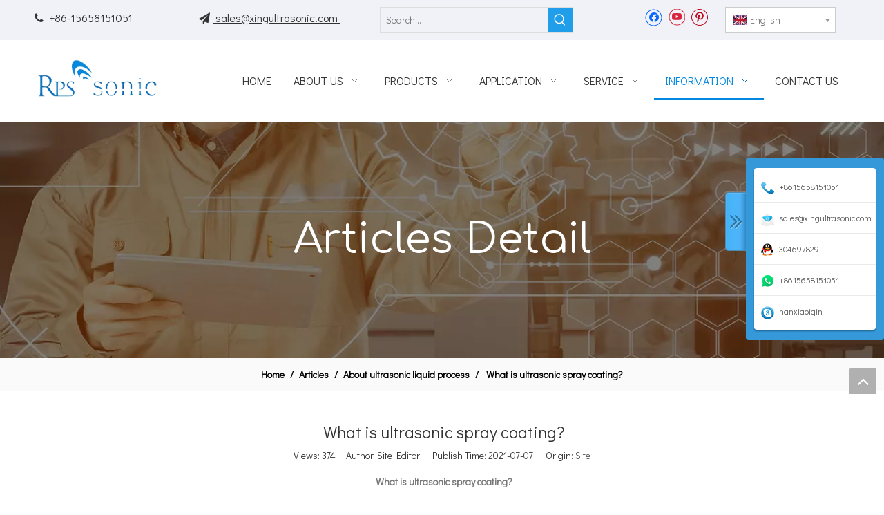

--- FILE ---
content_type: text/html;charset=utf-8
request_url: https://www.rps-sonic.com/What-is-ultrasonic-spray-coating-id3817349.html
body_size: 33403
content:
<!DOCTYPE html> <html lang="en" prefix="og: http://ogp.me/ns#" style="height: auto;"> <head> <link rel="preconnect" href="https://iirorwxhjionlo5p.ldycdn.com"/> <link rel="preconnect" href="https://rrrorwxhjionlo5p.ldycdn.com"/> <link rel="preconnect" href="https://jjrorwxhjionlo5p.ldycdn.com"/><script>document.write=function(e){documentWrite(document.currentScript,e)};function documentWrite(documenturrentScript,e){var i=document.createElement("span");i.innerHTML=e;var o=i.querySelectorAll("script");if(o.length)o.forEach(function(t){if(t.src&&t.src!=""){var script=document.createElement("script");script.src=t.src;document.body.appendChild(script)}});document.body.appendChild(i)}
window.onloadHack=function(func){if(!!!func||typeof func!=="function")return;if(document.readyState==="complete")func();else if(window.addEventListener)window.addEventListener("load",func,false);else if(window.attachEvent)window.attachEvent("onload",func,false)};</script> <title>​ What is ultrasonic spray coating? - Professional ultrasonic welding transducer supplier</title> <meta name="keywords" content="Ultrasonic spray coating,ultrasonic spraying,ultrasonic spraying technology,ultrasonic spray nozzle,ultrasonic coating"/> <meta name="description" content="​ What is ultrasonic spray coating?, Professional ultrasonic welding transducer supplier"/> <link data-type="dns-prefetch" data-domain="jjrorwxhjionlo5p.ldycdn.com" rel="dns-prefetch" href="//jjrorwxhjionlo5p.ldycdn.com"> <link data-type="dns-prefetch" data-domain="iirorwxhjionlo5p.ldycdn.com" rel="dns-prefetch" href="//iirorwxhjionlo5p.ldycdn.com"> <link data-type="dns-prefetch" data-domain="rrrorwxhjionlo5p.ldycdn.com" rel="dns-prefetch" href="//rrrorwxhjionlo5p.ldycdn.com"> <link rel="canonical" href="https://www.rps-sonic.com/What-is-ultrasonic-spray-coating-id3817349.html"/> <meta http-equiv="X-UA-Compatible" content="IE=edge"/> <meta name="renderer" content="webkit"/> <meta http-equiv="Content-Type" content="text/html; charset=utf-8"/> <meta name="viewport" content="width=device-width, initial-scale=1, user-scalable=no"/> <link href="https://iirorwxhjionlo5p.ldycdn.com/cloud/nmBpqKrrRliSjporpplmj/weixintupian_20210702163016_fuben.jpg" as="image" rel="preload" fetchpriority="high"/> <link rel="icon" href="//iirorwxhjionlo5p.ldycdn.com/cloud/lnBqqKrrRloSqonpopnp/favicon.ico"> <link rel="preload" type="text/css" as="style" href="//iirorwxhjionlo5p.ldycdn.com/concat/eqijKBc3tsRhiSoqpqlliqljlnl/static/assets/widget/mobile_head/style08/style08.css,/static/assets/widget/mobile_head/css/headerStyles.css,/static/assets/widget/style/component/langBar/langBar.css,/static/assets/widget/style/component/follow/widget_setting_iconSize/iconSize24.css,/static/assets/style/bootstrap/cus.bootstrap.grid.system.css,/static/assets/style/fontAwesome/4.7.0/css/font-awesome.css,/static/assets/style/iconfont/iconfont.css,/static/assets/widget/script/plugins/gallery/colorbox/colorbox.css,/static/assets/style/bootstrap/cus.bootstrap.grid.system.split.css,/static/assets/widget/style/component/graphic/graphic.css,/static/assets/widget/script/plugins/picture/animate.css,/static/assets/widget/script/plugins/tooltipster/css/tooltipster.css,/static/assets/widget/style/component/follow/public/public.css,/static/assets/widget/style/component/pictureNew/widget_setting_description/picture.description.css" onload="this.onload=null;this.rel='stylesheet'"/> <link rel="preload" type="text/css" as="style" href="//rrrorwxhjionlo5p.ldycdn.com/concat/liiiKBt2eySRqiqolpqljinlwk/static/assets/widget/style/component/pictureNew/public/public.css,/static/assets/widget/style/component/onlineService/public/public.css,/static/assets/widget/style/component/onlineService/widget_setting_showStyle/float.css,/static/assets/widget/style/component/onlineService/widget_setting_showStyle/style0.css" onload="this.onload=null;this.rel='stylesheet'"/> <link rel="stylesheet" type="text/css" href="//iirorwxhjionlo5p.ldycdn.com/concat/eqijKBc3tsRhiSoqpqlliqljlnl/static/assets/widget/mobile_head/style08/style08.css,/static/assets/widget/mobile_head/css/headerStyles.css,/static/assets/widget/style/component/langBar/langBar.css,/static/assets/widget/style/component/follow/widget_setting_iconSize/iconSize24.css,/static/assets/style/bootstrap/cus.bootstrap.grid.system.css,/static/assets/style/fontAwesome/4.7.0/css/font-awesome.css,/static/assets/style/iconfont/iconfont.css,/static/assets/widget/script/plugins/gallery/colorbox/colorbox.css,/static/assets/style/bootstrap/cus.bootstrap.grid.system.split.css,/static/assets/widget/style/component/graphic/graphic.css,/static/assets/widget/script/plugins/picture/animate.css,/static/assets/widget/script/plugins/tooltipster/css/tooltipster.css,/static/assets/widget/style/component/follow/public/public.css,/static/assets/widget/style/component/pictureNew/widget_setting_description/picture.description.css"/> <link rel="stylesheet" type="text/css" href="//rrrorwxhjionlo5p.ldycdn.com/concat/liiiKBt2eySRqiqolpqljinlwk/static/assets/widget/style/component/pictureNew/public/public.css,/static/assets/widget/style/component/onlineService/public/public.css,/static/assets/widget/style/component/onlineService/widget_setting_showStyle/float.css,/static/assets/widget/style/component/onlineService/widget_setting_showStyle/style0.css"/> <link rel="preload" type="text/css" as="style" href="//rrrorwxhjionlo5p.ldycdn.com/concat/omijKB6304SRqipoqlrirpoizk/static/assets/widget/style/component/prodSearchNew/prodSearchNew.css,/static/assets/widget/style/component/prodsearch/prodsearch.css,/static/assets/widget/style/component/langBar/langBar.css,/static/assets/widget/script/plugins/smartmenu/css/navigation.css,/static/assets/widget/style/component/position/position.css,/static/assets/widget/style/component/articledetail/articledetail.css,/static/assets/widget/style/component/tiptap_richText/tiptap_richText.css,/static/assets/widget/style/component/relatedProducts/relatedProducts.css,/static/assets/widget/script/plugins/owlcarousel/owl.theme.css,/static/assets/widget/script/plugins/owlcarousel/owl.carousel.css,/static/assets/widget/style/component/touchgraphicslider/touchgraphicslider.css,/static/assets/widget/style/component/quicknavigation/quicknavigation.css" onload="this.onload=null;this.rel='stylesheet'"/> <link rel="stylesheet" type="text/css" href="//rrrorwxhjionlo5p.ldycdn.com/concat/omijKB6304SRqipoqlrirpoizk/static/assets/widget/style/component/prodSearchNew/prodSearchNew.css,/static/assets/widget/style/component/prodsearch/prodsearch.css,/static/assets/widget/style/component/langBar/langBar.css,/static/assets/widget/script/plugins/smartmenu/css/navigation.css,/static/assets/widget/style/component/position/position.css,/static/assets/widget/style/component/articledetail/articledetail.css,/static/assets/widget/style/component/tiptap_richText/tiptap_richText.css,/static/assets/widget/style/component/relatedProducts/relatedProducts.css,/static/assets/widget/script/plugins/owlcarousel/owl.theme.css,/static/assets/widget/script/plugins/owlcarousel/owl.carousel.css,/static/assets/widget/style/component/touchgraphicslider/touchgraphicslider.css,/static/assets/widget/style/component/quicknavigation/quicknavigation.css"/> <style>@media(min-width:990px){[data-type="rows"][data-level="rows"]{display:flex}}</style> <style id="speed3DefaultStyle">@supports not(aspect-ratio:1/1){.prodlist-wrap li .prodlist-cell{position:relative;padding-top:100%;width:100%}.prodlist-lists-style-13 .prod_img_a_t13,.prodlist-lists-style-12 .prod_img_a_t12,.prodlist-lists-style-nophoto-11 .prod_img_a_t12{position:unset !important;min-height:unset !important}.prodlist-wrap li .prodlist-picbox img{position:absolute;width:100%;left:0;top:0}}.piclist360 .prodlist-pic4-3 li .prodlist-display{max-width:100%}@media(max-width:600px){.prodlist-fix-num li{width:50% !important}}</style> <template id="appdStylePlace"></template> <link href="//iirorwxhjionlo5p.ldycdn.com/theme/nriqKBrqlrSRqnrrRliSnjooRlqSSRrjkjjiliqiknnkm/style/style.css" type="text/css" rel="preload" as="style" onload="this.onload=null;this.rel='stylesheet'" data-theme="true"/> <link href="//iirorwxhjionlo5p.ldycdn.com/theme/nriqKBrqlrSRqnrrRliSnjooRlqSSRrjkjjiliqiknnkm/style/style.css" type="text/css" rel="stylesheet"/> <style guid='u_b43671c5aa9544aebc6b2074fba079ce' emptyRender='true' placeholder='true' type='text/css'></style> <link href="//jjrorwxhjionlo5p.ldycdn.com/site-res/rrkqKBrqlrSRjionloSRiqnrjpRliSkpomknRljSjrroriipninpRpiSoqpqllkqrprrSRnk.css?1767844712454" rel="preload" as="style" onload="this.onload=null;this.rel='stylesheet'" data-extStyle="true" type="text/css" data-extAttr="20260108115858"/> <link href="//jjrorwxhjionlo5p.ldycdn.com/site-res/rrkqKBrqlrSRjionloSRiqnrjpRliSkpomknRljSjrroriipninpRpiSoqpqllkqrprrSRnk.css?1767844712454" data-extAttr="20260108115858" type="text/css" rel="stylesheet"/> <template data-js-type='style_respond' data-type='inlineStyle'></template><template data-js-type='style_head' data-type='inlineStyle'><style guid='f048c8e3-a711-4043-b79d-34413ad95cbd' pm_pageStaticHack='' jumpName='head' pm_styles='head' type='text/css'>.sitewidget-langBar-20190529140034 .sitewidget-bd .front-icon-box.icon-style i{font-size:16px;color:#333 !important}.sitewidget-langBar-20190529140034 .sitewidget-bd .style21 #nvfUurbLnZht-lang-drop-arrow{color:#333 !important}.sitewidget-langBar-20190529140034 .sitewidget-bd .style21 .lang-menu .lang-item a{color:#333 !important}.sitewidget-langBar-20190529140034 .sitewidget-bd .icon-style-i{font-size:16px;color:#333 !important}.sitewidget-langBar-20190529140034 .sitewidget-bd .lang-bar.style18.lang-style .lang-dropdown .block-iconbaseline-down{color:#333 !important}.sitewidget-langBar-20190529140034 .sitewidget-bd .lang-bar.style18.lang-style .lang-dropdown .lang-selected{color:#333 !important}.sitewidget-langBar-20190529140034 .sitewidget-bd .lang-bar.style18.lang-style .lang-dropdown .lang-menu a{color:#333 !important}.sitewidget-langBar-20190529140034 .sitewidget-bd .lang-bar.style18.lang-style .lang-dropdown .lang-menu{border-color:#333 !important}.sitewidget-langBar-20190529140034 .sitewidget-bd .lang-bar.style21.lang-style .lang-dropdown .lang-menu .menu-close-btn i{background:#333 !important}.sitewidget-langBar-20190529140034 .sitewidget-bd .front-icon-box i{font-size:20px;color:#333 !important}.sitewidget-langBar-20190529140034 .sitewidget-bd .front-icon-box.icon-style i{font-size:20px;color:#333 !important}.sitewidget-langBar-20190529140034 .sitewidget-bd .front-icon-box i:hover{color:#333 !important}.sitewidget-langBar-20190529140034 .sitewidget-bd .lang-bar .lang-dropdown .lang-selected{display:flex;justify-content:flex-start;align-items:center}.sitewidget-langBar-20190529140034 .sitewidget-bd .lang-bar .lang-dropdown .lang-selected .front-icon-box{display:flex;align-items:center;justify-content:center}.sitewidget-langBar-20190529140034.sitewidget-langBar .lang-bar .lang-dropdown .lang-selected{border:1px solid #ccc}.sitewidget-langBar-20190529140034.sitewidget-langBar .lang-bar .lang-dropdown .lang-menu{border:1px solid #ccc;border-top:0 solid #ccc}.sitewidget-langBar-20190529140034.sitewidget-langBar .lang-bar .lang-dropdown .lang-selected{background:#fff}.sitewidget-langBar-20190529140034.sitewidget-langBar .lang-bar .lang-dropdown .lang-menu{background:#fff}.sitewidget-langBar-20190529140034 .lang-bar .lang-dropdown-front-icon{background:unset !important}.sitewidget-articleDetail-20160420105106 .articledetail-title h1{font-size:24px;line-height:40px;letter-spacing:0;text-align:center;color:#333}.sitewidget-articleDetail-20160420105106 .articledetail-title p{text-align:center;color:#333}.sitewidget-articleDetail-20160420105106 .sitewidget-bd .articledetail-user-shareit{text-align:center}.sitewidget-articleDetail-20160420105106 .sitewidget-bd .articledetail-user-shareit .bdsharebuttonbox{text-align:center}.sitewidget-relatedProducts-20191105100326 .sitewidget-relatedProducts-container .InquireAndBasket,.sitewidget-relatedProducts-20191105100326 .sitewidget-relatedProducts-container .prodlist-pro-inquir,.sitewidget-relatedProducts-20191105100326 .sitewidget-relatedProducts-container .default-addbasket,.sitewidget-relatedProducts-20191105100326 .sitewidget-relatedProducts-container .prodlist-parameter-btns .default-button{color:;background-color:}.sitewidget-relatedProducts-20191105100326 .sitewidget-relatedProducts-container .InquireAndBasket i,.sitewidget-relatedProducts-20191105100326 .sitewidget-relatedProducts-container .prodlist-pro-inquir i,.sitewidget-relatedProducts-20191105100326 .sitewidget-relatedProducts-container.InquireAndBasket span,.sitewidget-relatedProducts-20191105100326 .sitewidget-relatedProducts-container .prodlist-pro-inquir span .sitewidget-relatedProducts-20191105100326 .prodlist-parameter-btns .default-button{color:}.sitewidget-relatedProducts-20191105100326 .relatedProducts-img-box{border:1px solid #eee}.sitewidget-relatedProducts-20191105100326 .sitewidget-relatedProducts-container .related-prod-video{display:block;position:relative;z-index:1}.sitewidget-relatedProducts-20191105100326 .sitewidget-relatedProducts-container .related-prod-video .related-prod-video-play-icon{background:rgba(0,0,0,0.50);border-radius:14px;color:#fff;padding:0 10px;left:10px;bottom:20px;cursor:pointer;font-size:12px;position:absolute;z-index:10}.sitewidget-relatedProducts .sitewidget-relatedProducts-hasBtns{padding:0 35px}</style></template><template data-js-type='style_respond' data-type='inlineStyle'></template><template data-js-type='style_head' data-type='inlineStyle'></template><script data-ignoreMinify="true">
	function loadInlineStyle(){
		var allInlineStyle = document.querySelectorAll("template[data-type='inlineStyle']");
		var length = document.querySelectorAll("template[data-type='inlineStyle']").length;
		for(var i = 0;i < length;i++){
			var style = allInlineStyle[i].innerHTML;
			allInlineStyle[i].outerHTML = style;
		}
	}
loadInlineStyle();
</script> <link rel='preload' as='style' onload='this.onload=null;this.rel="stylesheet"' href='https://fonts.googleapis.com/css?family=Didact+Gothic|Comfortaa&display=swap' data-type='1' type='text/css' media='all'/> <script type="text/javascript" data-src="//rrrorwxhjionlo5p.ldycdn.com/static/t-mjBpBKjKzqsiyj7r/assets/script/jquery-1.11.0.concat.js"></script> <script type="text/x-delay-ids" data-type="delayIds" data-device="pc" data-xtype="0" data-delayIds='[52618384,52622634,52618474,67259819,52618264,53356884,52618424,52622504,51206974,51206894,51208584,51206644,51208134,51207094,51207104,66612229,66605159,52716694,51207694,430302774,51207674,52704044,51207684,52716734,51207654,52724234,51208594]'></script> <script>(function(w,d,s,l,i){w[l]=w[l]||[];w[l].push({"gtm.start":(new Date).getTime(),event:"gtm.js"});var f=d.getElementsByTagName(s)[0],j=d.createElement(s),dl=l!="dataLayer"?"\x26l\x3d"+l:"";j.async=true;j.src="https://www.googletagmanager.com/gtm.js?id\x3d"+i+dl;f.parentNode.insertBefore(j,f)})(window,document,"script","dataLayer","GTM-M2Q6PCNL");</script> <script async src="https://www.googletagmanager.com/gtag/js?id=UA-163095542-16"></script> <script>window.dataLayer=window.dataLayer||[];function gtag(){dataLayer.push(arguments)}gtag("js",new Date);gtag("config","UA-163095542-16");</script> <script>window.addEventListener("load",function(event){document.querySelectorAll("#formsubmit").forEach(function(e){e.addEventListener("click",function(){if(e.innerHTML=="Submit"){var email=document.querySelector('input[name\x3d"extend2"]').value;var mailformat=/^\w+([\.-]?\w+)*@\w+([\.-]?\w+)*(\.\w{2,3})+$/;var name=document.querySelector('input[name\x3d"extend1"]').value;var text=document.querySelector("textarea").value;if(email!=""&&email.match(mailformat)&&name!=""&&text!="")gtag("event","FORM",{"event_category":"FORM"})}})})});</script><script guid='008b83be-98b6-4954-8f50-20b50f171395' pm_pageStaticHack='true' jumpName='head' pm_scripts='head' type='text/javascript'>try{(function(window,undefined){var phoenixSite=window.phoenixSite||(window.phoenixSite={});phoenixSite.lanEdition="EN_US";var page=phoenixSite.page||(phoenixSite.page={});page.cdnUrl="//jjrorwxhjionlo5p.ldycdn.com";page.siteUrl="https://www.rps-sonic.com";page.lanEdition=phoenixSite.lanEdition;page._menu_prefix="";page._menu_trans_flag="";page._captcha_domain_prefix="captcha.c";page._pId="kdpKfwgUPnWt";phoenixSite._sViewMode="true";phoenixSite._templateSupport="false";phoenixSite._singlePublish=
"false"})(this)}catch(e){try{console&&console.log&&console.log(e)}catch(e){}};</script> <script id='u_b51756384aaf4ef1b14802440cee7501' guid='u_b51756384aaf4ef1b14802440cee7501' pm_script='init_top' type='text/javascript'>try{(function(window,undefined){var datalazyloadDefaultOptions=window.datalazyloadDefaultOptions||(window.datalazyloadDefaultOptions={});datalazyloadDefaultOptions["version"]="3.0.0";datalazyloadDefaultOptions["isMobileViewer"]="false";datalazyloadDefaultOptions["hasCLSOptimizeAuth"]="false";datalazyloadDefaultOptions["_version"]="3.0.0";datalazyloadDefaultOptions["isPcOptViewer"]="false"})(this);(function(window,undefined){window.__ph_optSet__='{"loadImgType":"0","isOpenFlagUA":true,"v30NewMode":"1","idsVer":"1","docReqType":"0","docDecrease":"1","docCallback":"1"}'})(this)}catch(e){try{console&&
console.log&&console.log(e)}catch(e){}};</script> <script id='u_d25b80524cd248a3af8ce6a5e9025358' guid='u_d25b80524cd248a3af8ce6a5e9025358' type='text/javascript'>try{var thisUrl=location.host;var referUrl=document.referrer;if(referUrl.indexOf(thisUrl)==-1)localStorage.setItem("landedPage",document.URL)}catch(e){try{console&&console.log&&console.log(e)}catch(e){}};</script> </head> <body class=" frontend-body-canvas "> <template data-js-type='globalBody' data-type='code_template'> <noscript><iframe src="https://www.googletagmanager.com/ns.html?id=GTM-M2Q6PCNL" height="0" width="0" style="display:none;visibility:hidden"></iframe></noscript> </template> <div id='backstage-headArea' headFlag='1' class='hideForMobile'><div class="outerContainer" data-mobileBg="true" id="outerContainer_1559109062574" data-type="outerContainer" data-level="rows"><div class="container" data-type="container" data-level="rows" cnttype="backstage-container-mark"><div class="row" data-type="rows" data-level="rows" data-attr-xs="null" data-attr-sm="null"><div class="col-md-5" id="column_1559099331593" data-type="columns" data-level="columns"><div id="location_1559099331595" data-type="locations" data-level="rows"><div class="backstage-stwidgets-settingwrap " id="component_lWfKFhlBnCbj" data-scope="0" data-settingId="lWfKFhlBnCbj" data-relationCommonId="kdpKfwgUPnWt" data-classAttr="sitewidget-text-20190529135109"> <div class="sitewidget-text sitewidget-text-20190529135109 sitewidget-olul-liststyle"> <div class=" sitewidget-bd "> <span><i class="fa">&nbsp;&nbsp;</i></span>+86-15658151051&nbsp; &nbsp; &nbsp; &nbsp; &nbsp; &nbsp; &nbsp; &nbsp; &nbsp; &nbsp; &nbsp; &nbsp;&nbsp;<span><i class="fa">&nbsp;<a href="mailto: sales@xingultrasonic.com " rel="nofollow">&nbsp;</a></i></span><a href="mailto: sales@xingultrasonic.com " rel="nofollow">sales@xingultrasonic.com<span><i class="fa"></i></span>&nbsp;</a> </div> </div> <script type="text/x-delay-script" data-id="lWfKFhlBnCbj" data-jsLazyloadType="1" data-alias="text" data-jsLazyload='true' data-type="component" data-jsDepand='["//iirorwxhjionlo5p.ldycdn.com/static/t-wrBpBKiKyixomp7r/assets/widget/script/compsettings/comp.text.settings.js"]' data-jsThreshold='5' data-cssDepand='' data-cssThreshold='5'>(function(window,$,undefined){})(window,$);</script><template data-type='js_template' data-settingId='lWfKFhlBnCbj'><script id='u_bffa14d1e0584f129e980189d23c1bcd' guid='u_bffa14d1e0584f129e980189d23c1bcd' type='text/javascript'>try{$(function(){$(".sitewidget-text-20190529135109 .sitewidget-bd a").each(function(){if($(this).attr("href"))if($(this).attr("href").indexOf("#")!=-1){console.log("anchor-link",$(this));$(this).attr("anchor-link","true")}})})}catch(e){try{console&&console.log&&console.log(e)}catch(e){}};</script></template> </div> </div></div><div class="col-md-3" id="column_1573460081340" data-type="columns" data-level="columns"><div id="location_1573460081341" data-type="locations" data-level="rows"><div class="backstage-stwidgets-settingwrap " scope="0" settingId="EHfpbcCaJyLz" id="component_EHfpbcCaJyLz" relationCommonId="kdpKfwgUPnWt" classAttr="sitewidget-prodSearchNew-20191111161505"> <div class="sitewidget-searchNew sitewidget-prodSearchNew sitewidget-prodSearchNew-20191111161505 prodWrap"> <style type="text/css">.sitewidget-searchNew .search-box-wrap input[type="text"],.sitewidget-searchNew .search-box-wrap button{box-sizing:border-box;border:0;display:block;background:0;padding:0;margin:0}.sitewidget-searchNew .insideLeft-search-box .search-box .search-fix-wrap .flex-wrap{display:flex;width:100%}.sitewidget-searchNew .insideLeft-search-box .search-box .search-fix-wrap input[type="text"]{width:100%}.sitewidget-searchNew .insideLeft-search-box .search-box .search-fix-wrap .flex-wrap .input{flex:1}.sitewidget-searchNew .insideLeft-search-box .search-box .search-fix-wrap{position:relative}.sitewidget-searchNew .insideLeft-search-box .search-box .search-fix-wrap .search-svg{position:absolute;top:0;left:0;display:flex;justify-content:center;align-items:center}.prodDiv.margin20{margin-top:20px}.sitewidget-prodSearchNew-20191111161505 .colorbtn-search-box .search-box .search-fix-wrap{margin-right:36px}.sitewidget-prodSearchNew-20191111161505 .colorbtn-search-box .search-box .search-fix-wrap .inner-container{position:relative;height:unset;overflow:unset}.sitewidget-prodSearchNew-20191111161505 .colorbtn-search-box .search-box .search-fix-wrap input[type="text"]{height:36px;line-height:36px;font-size:14px;color:#333}.sitewidget-prodSearchNew-20191111161505 .colorbtn-search-box .search-box form{border:1px solid #ddd;border-radius:0;background-color:transparent}.sitewidget-prodSearchNew-20191111161505 .colorbtn-search-box .search-box .search-fix-wrap input[type="text"]::-webkit-input-placeholder{color:}.sitewidget-prodSearchNew-20191111161505 .colorbtn-search-box .search-box .search-fix-wrap input[type="text"]::-moz-placeholder{color:}.sitewidget-prodSearchNew-20191111161505 .colorbtn-search-box .search-box .search-fix-wrap input[type="text"]::-ms-input-placeholder{color:}.sitewidget-prodSearchNew-20191111161505 .colorbtn-search-box .search-box .search-fix-wrap input[type="text"]{+height:34px;+line-height:34px}.sitewidget-prodSearchNew-20191111161505 .colorbtn-search-box .search-box .search-fix-wrap button{width:36px;height:36px;background-color:#209eea;border-radius:0}.sitewidget-prodSearchNew-20191111161505 .colorbtn-search-box .search-box .search-fix-wrap button .icon-svg{width:20px;height:20px;fill:#fff}@media(min-width:900px){.sitewidget-prodSearchNew-20191111161505 .positionLeft .search-keywords{line-height:36px}.sitewidget-prodSearchNew-20191111161505 .positionRight .search-keywords{line-height:36px}}.sitewidget-prodSearchNew-20191111161505 .positionDrop .search-keywords{border:1px solid #fff;border-top:0}.sitewidget-prodSearchNew-20191111161505 .positionDrop q{margin-left:10px}</style> <div class="sitewidget-bd"> <div class="search-box-wrap colorbtn-search-box "> <div class="search-box "> <form action="/phoenix/admin/prod/search" onsubmit="return checkSubmit(this)" method="get" novalidate> <div class="search-fix-wrap 5" style="display: flex;"> <div class="inner-container unshow-flag" style="display: none;"> <span class="inner-text unshow-flag"></span> <span class="">&nbsp;:</span> </div> <input type="text" name="searchValue" value="" placeholder="Search..." autocomplete="off" aria-label="Search..."/> <input type="hidden" name="menuPrefix" value=""/> <input type="hidden" name="searchProdStyle" value=""/> <input type="hidden" name="searchComponentSettingId" value="EHfpbcCaJyLz"/> <button class="search-btn" type="submit" aria-label="Hot Keywords:"> <svg xmlns="http://www.w3.org/2000/svg" xmlns:xlink="http://www.w3.org/1999/xlink" t="1660616305377" class="icon icon-svg shape-search" viewBox="0 0 1024 1024" version="1.1" p-id="26257" width="20" height="20"><defs><style type="text/css">@font-face{font-family:feedback-iconfont;src:url("//at.alicdn.com/t/font_1031158_u69w8yhxdu.woff2?t=1630033759944") format("woff2"),url("//at.alicdn.com/t/font_1031158_u69w8yhxdu.woff?t=1630033759944") format("woff"),url("//at.alicdn.com/t/font_1031158_u69w8yhxdu.ttf?t=1630033759944") format("truetype")}</style></defs><path d="M147.9168 475.5968a291.2768 291.2768 0 1 1 582.5024 0 291.2768 291.2768 0 0 1-582.5024 0z m718.848 412.416l-162.9696-162.8672a362.3424 362.3424 0 0 0 99.4816-249.5488A364.0832 364.0832 0 1 0 439.1936 839.68a361.8304 361.8304 0 0 0 209.5104-66.6624l166.5024 166.5024a36.4544 36.4544 0 0 0 51.5072-51.5072" p-id="26258"/></svg> </button> </div> </form> </div> </div> <script id="prodSearch" type="application/ld+json">
            {
                "@context": "http://schema.org",
                "@type": "WebSite",
                "name" : "Professional ultrasonic welding transducer supplier",
                "url": "https://www.rps-sonic.com:80",
                "potentialAction": {
                    "@type": "SearchAction",
                    "target": "http://www.rps-sonic.com/phoenix/admin/prod/search?searchValue={search_term_string!''}",
                    "query-input": "required name=search_term_string"
                }
            }
        </script> <div class="prodDiv "> <input type="hidden" id="prodCheckList" name="prodCheckList" value=""> <input type="hidden" id="prodCheckIdList" name="prodCheckIdList" value=""> <i class="triangle"></i> <ul class="prodUl unshow-flag" id="prodULs"> <li search="rangeAll" class="prodUlLi fontColorS0 fontColorS1hover unshow-flag" id="rangeAll" style="display: none">All</li> <li search="name" class="prodUlLi fontColorS0 fontColorS1hover unshow-flag" id="name" style="display: none">Product Name</li> <li search="keyword" class="prodUlLi fontColorS0 fontColorS1hover unshow-flag" id="keyword" style="display: none">Product Keyword</li> <li search="model" class="prodUlLi fontColorS0 fontColorS1hover unshow-flag" id="model" style="display: none">Product Model</li> <li search="summary" class="prodUlLi fontColorS0 fontColorS1hover unshow-flag" id="summary" style="display: none">Product Summary</li> <li search="desc" class="prodUlLi fontColorS0 fontColorS1hover unshow-flag" id="desc" style="display: none">Product Description</li> <li search="" class="prodUlLi fontColorS0 fontColorS1hover unshow-flag" id="all" style="display: none">Multi Field Search</li> <input type="hidden" value="0" id="funcProdPrivatePropertiesLi"/> </ul> </div> <div class="prodDivrecomend 2"> <ul class="prodUl"> </ul> </div> <svg xmlns="http://www.w3.org/2000/svg" width="0" height="0" class="hide"> <symbol id="icon-search" viewBox="0 0 1024 1024"> <path class="path1" d="M426.667 42.667q78 0 149.167 30.5t122.5 81.833 81.833 122.5 30.5 149.167q0 67-21.833 128.333t-62.167 111.333l242.333 242q12.333 12.333 12.333 30.333 0 18.333-12.167 30.5t-30.5 12.167q-18 0-30.333-12.333l-242-242.333q-50 40.333-111.333 62.167t-128.333 21.833q-78 0-149.167-30.5t-122.5-81.833-81.833-122.5-30.5-149.167 30.5-149.167 81.833-122.5 122.5-81.833 149.167-30.5zM426.667 128q-60.667 0-116 23.667t-95.333 63.667-63.667 95.333-23.667 116 23.667 116 63.667 95.333 95.333 63.667 116 23.667 116-23.667 95.333-63.667 63.667-95.333 23.667-116-23.667-116-63.667-95.333-95.333-63.667-116-23.667z"></path> </symbol> </svg> </div> </div> <template data-type='js_template' data-settingId='EHfpbcCaJyLz'><script id='u_112be07dfcb94a6a8af497e19079597d' guid='u_112be07dfcb94a6a8af497e19079597d' type='text/javascript'>try{function isAliyunSignedUrl(u){return/^https?:\/\/.+\?.*(OSSAccessKeyId|Signature|x-oss-security-token)=/i.test(u)}function escapeHTML(html){return html.replace(/&/g,"\x26amp;").replace(/</g,"\x26lt;").replace(/>/g,"\x26gt;").replace(/"/g,"\x26quot;")}function checkSubmit(form){var $input=$(form).find('input[name\x3d"searchValue"]');var v=$input.val();if(!v){alert("Please enterKeywords");return false}if(isAliyunSignedUrl(v)){var imgUrlJson={bucket:$input.attr("data-bucket"),key:$input.attr("data-key")};
$input.val(JSON.stringify(imgUrlJson));return true}$input.val(escapeHTML(v));return true}}catch(e){try{console&&console.log&&console.log(e)}catch(e){}};</script></template> </div> <script type="text/x-delay-script" data-id="EHfpbcCaJyLz" data-jsLazyloadType="1" data-alias="prodSearchNew" data-jsLazyload='true' data-type="component" data-jsDepand='' data-jsThreshold='5' data-cssDepand='' data-cssThreshold='5'>(function(window,$,undefined){try{function setInputPadding(){console.log("diyici");var indent=$(".sitewidget-prodSearchNew-20191111161505 .search-fix-wrap .inner-container").innerWidth();if("colorbtn-search-box"=="slideLeft-search-box")if($(".sitewidget-prodSearchNew-20191111161505 .search-fix-wrap input[name\x3dsearchValue]").hasClass("isselect"))indent=indent-15;else if(!$("#component_EHfpbcCaJyLz .prodWrap .search-fix-wrap input[name\x3dsearchProdStyle]").hasClass("oneSelect"))indent=indent-45;
else indent=indent-15;if("colorbtn-search-box"=="showUnder-search-box")if($(".sitewidget-prodSearchNew-20191111161505 .search-fix-wrap input[name\x3dsearchValue]").hasClass("isselect"))indent=indent-5;else if(!$("#component_EHfpbcCaJyLz .prodWrap .search-fix-wrap input[name\x3dsearchProdStyle]").hasClass("oneSelect"))indent=indent-45;else indent=indent-5;if("colorbtn-search-box"=="slideLeftRight-search-box")if($(".sitewidget-prodSearchNew-20191111161505 .search-fix-wrap input[name\x3dsearchValue]").hasClass("isselect"))indent=
indent-9;else if(!$("#component_EHfpbcCaJyLz .prodWrap .search-fix-wrap input[name\x3dsearchProdStyle]").hasClass("oneSelect"))indent=indent-45;else indent=indent-9;if("colorbtn-search-box"=="insideLeft-search-box"){$(".sitewidget-prodSearchNew-20191111161505 .search-fix-wrap .search-svg").css("left",0+"px");indent=indent;var inderwidth=$(".sitewidget-prodSearchNew-20191111161505 .search-svg").width();$(".sitewidget-prodSearchNew-20191111161505 .inner-container").css("left",inderwidth+"px")}$(".sitewidget-prodSearchNew-20191111161505 .search-fix-wrap input[name\x3dsearchValue]").css("padding-left",
+"px");if($(".arabic-exclusive").length!==0&&"colorbtn-search-box"=="slideLeftRight-search-box")$(".sitewidget-prodSearchNew-20191111161505 .search-fix-wrap input[name\x3dsearchValue]").css({"padding-left":"10px","padding-right":indent+2*36+"px"})}function getUrlParam(name){var reg=new RegExp("(^|\x26)"+name+"\x3d([^\x26]*)(\x26|$)","i");var r=window.location.search.substr(1).match(reg);if(r!=null)return decodeURIComponent(r[2].replace(/\+/g,"%20"));else return null}$(function(){try{function escapeHTML(html){return html.replace(/&/g,
"\x26amp;").replace(/</g,"\x26lt;").replace(/>/g,"\x26gt;").replace(/"/g,"\x26quot;")}var searchValueAfter=getUrlParam("searchValue");var searchProdStyleVal=getUrlParam("searchProdStyle");if(!searchProdStyleVal)searchProdStyleVal="";if(!searchValueAfter){var reg=new RegExp("^/search/([^/]+).html");var r=window.location.pathname.match(reg);if(!!r)searchValueAfter=r[1]}var isChange=false;if(searchValueAfter!=null&&searchProdStyleVal!="picture")$(".sitewidget-prodSearchNew-20191111161505 .search-fix-wrap input[name\x3dsearchValue]").val(escapeHTML(decodeURIComponent(searchValueAfter)));
$(".sitewidget-prodSearchNew-20191111161505 .search-fix-wrap input[name\x3dsearchValue]").on("focus",function(){if(searchValueAfter!=null&&!isChange)$(".sitewidget-prodSearchNew-20191111161505 .search-fix-wrap input[name\x3dsearchValue]").val("")});$(".sitewidget-prodSearchNew-20191111161505 .search-fix-wrap input[name\x3dsearchValue]").on("blur",function(){if(!isChange)if(searchValueAfter!=null&&searchProdStyleVal!="picture")$(".sitewidget-prodSearchNew-20191111161505 .search-fix-wrap input[name\x3dsearchValue]").val(decodeURIComponent(searchValueAfter))});
$(".sitewidget-prodSearchNew-20191111161505 .search-fix-wrap input[name\x3dsearchValue]").on("input",function(){isChange=true});$(".sitewidget-prodSearchNew-20191111161505 .search-fix-wrap input[name\x3dsearchValue]").on("change",function(){isChange=true});$(".sitewidget-prodSearchNew-20191111161505 .search-fix-wrap input[name\x3dsearchValue]").css("text-indent","0!important");if("colorbtn-search-box"=="insideLeft-search-box"){$(".sitewidget-prodSearchNew-20191111161505 .search-fix-wrap input[name\x3dsearchValue]").css("text-indent",
0);var inderwidth=$(".sitewidget-prodSearchNew-20191111161505 .search-svg").width();console.log("inderwidth",inderwidth);$(".sitewidget-prodSearchNew-20191111161505 .search-fix-wrap input[name\x3dsearchValue]").css("padding-left",0+"px");$(".sitewidget-prodSearchNew-20191111161505 .search-fix-wrap input[name\x3dsearchValue]").css("margin-left",inderwidth+"px");$(".sitewidget-prodSearchNew-20191111161505 .search-svg").css("left","0px");$(".sitewidget-prodSearchNew-20191111161505 .insideLeft-search-box .search-box .search-fix-wrap .flex-wrap .search-btn-pic").unbind("click").bind("click",
function(){var _this=$(this);var fileInput=$('\x3cinput type\x3d"file" accept\x3d"image/*" style\x3d"display:none;"\x3e');fileInput.on("change",function(e){var inderwidth=$(".sitewidget-prodSearchNew-20191111161505 .search-svg").width();$(".sitewidget-prodSearchNew-20191111161505 .search-fix-wrap input[name\x3dsearchValue]").css("padding-left",0+"px");$(".sitewidget-prodSearchNew-20191111161505 .search-fix-wrap input[name\x3dsearchValue]").css("margin-left",inderwidth+"px");$(".sitewidget-prodSearchNew-20191111161505 .search-svg").css("left",
"0px");$(".sitewidget-prodSearchNew-20191111161505 .inner-container").hide();var file=e.target.files[0];if(file&&file.type.startsWith("image/")){if(file.size>10*1024*1024){alert("The image size must not exceed 10MB");return}console.log("insideLeft-search-box:file",file);uploadImageWithJQuery(file)}else alert("Please select a valid image file");fileInput.remove()});fileInput.click()})}function uploadImageWithJQuery(file){const formData=new FormData;formData.append("filedata",file);$.ajax({url:"/phoenix/admin/picture/upload",
type:"POST",data:formData,processData:false,contentType:false,success:function(response){const data=JSON.parse(response);if(data.success){console.log("\u4e0a\u4f20\u6210\u529f:",data);$(".sitewidget-prodSearchNew-20191111161505 .insideLeft-search-box .search-box .search-fix-wrap .flex-wrap .search-btn-pic").css("pointer-events","none");$(".sitewidget-prodSearchNew-20191111161505 form").append('\x3cinput type\x3d"hidden" name\x3d"pid" placeholder\x3d"'+data.pid+'"\x3e','\x3cinput type\x3d"hidden" name\x3d"pname" placeholder\x3d"'+
data.pname+'"\x3e');$(".sitewidget-prodSearchNew-20191111161505 input[name\x3dsearchValue]").css("color","transparent");$(".sitewidget-prodSearchNew-20191111161505 input[name\x3dsearchValue]").val(data.purl);if(data.photoJson){$(".sitewidget-prodSearchNew-20191111161505 input[name\x3dsearchValue]").attr("data-bucket",data.photoJson.bucket);$(".sitewidget-prodSearchNew-20191111161505 input[name\x3dsearchValue]").attr("data-key",data.photoJson.key)}$(".sitewidget-prodSearchNew-20191111161505 input[name\x3dsearchProdStyle]").val("picture");
$(".sitewidget-prodSearchNew-20191111161505 form").submit()}else alert(data.message)},error:function(xhr,status,error){console.error("\u8bf7\u6c42\u5931\u8d25:",error)}})}var prodNows=$(".sitewidget-prodSearchNew-20191111161505 .prodDiv input[name\x3dprodCheckList]").val();var prodNow=prodNows.split("\x26\x26");var prodIdss=$(".sitewidget-prodSearchNew-20191111161505 .prodDiv input[name\x3dprodCheckIdList]").val();var prodIds=prodIdss.split("\x26\x26");if($("#funcProdPrivatePropertiesLi").val()==
"1")var prodPool=["all","desc","summary","model","keyword","name","prodPropSet","none"];else var prodPool=["all","desc","summary","model","keyword","name","none"];var prod=[];var prodId=[];for(var i=0;i<prodNow.length;i++){if(prodPool.indexOf(prodNow[i])==-1)prod.push(prodNow[i]);if(prodPool.indexOf(prodNow[i])==-1)prodId.push(prodIds[i])}var prodHtml="";for(var i=0;i<prod.length;i++)prodHtml+="\x3cli search\x3d'"+prodId[i]+"' class\x3d'prodUlLi fontColorS0 fontColorS1hover' id\x3d'"+prodId[i]+"'\x3e"+
prod[i]+"\x3c/li\x3e";$(".sitewidget-prodSearchNew-20191111161505 .prodDiv .prodUl").append(prodHtml)}catch(error){console.log(error)}});$(function(){var url=window.location.href;try{function escapeHTML(html){return html.replace(/&/g,"\x26amp;").replace(/</g,"\x26lt;").replace(/>/g,"\x26gt;").replace(/"/g,"\x26quot;").replace(/'/g,"\x26#039;")}var urlAll=window.location.search.substring(1);var urls=urlAll.split("\x26");if(urls&&urls.length==2){var searchValues=urls[0].split("\x3d");var searchValueKey=
searchValues[0];var searchValue=searchValues[1];var searchProds=urls[1].split("\x3d");var searchProdStyleKey=searchProds[0];var searchProdStyle=searchProds[1];searchValue=searchValue.replace(/\+/g," ");searchValue=decodeURIComponent(searchValue);searchProdStyle=searchProdStyle.replace(/\+/g," ");searchProdStyle=decodeURIComponent(searchProdStyle);if(searchValueKey=="searchValue"&&searchProdStyleKey=="searchProdStyle"&&searchProdStyle!="picture"){$(".sitewidget-prodSearchNew-20191111161505 .search-fix-wrap input[name\x3dsearchValue]").val(escapeHTML(searchValue));
$(".sitewidget-prodSearchNew-20191111161505 .search-fix-wrap input[name\x3dsearchProdStyle]").val(searchProdStyle)}}}catch(e){}var target="http://"+window.location.host+"/phoenix/admin/prod/search?searchValue\x3d{search_term_string}";$(".sitewidget-prodSearchNew-20191111161505 .prodDiv").parent().find(".inner-container").remove();$('.sitewidget-prodSearchNew-20191111161505 button.search-btn[type\x3d"submit"]').bind("click",function(){if(window.fbq&&!window.fbAccessToken)window.fbq("track","Search");
if(window.ttq)window.ttq.track("Search")});$(".sitewidget-prodSearchNew-20191111161505 .sitewidget-bd").focusin(function(){$(this).addClass("focus");var $templateDiv=$(".sitewidget-prodSearchNew-20191111161505"),$prodDiv=$(".sitewidget-prodSearchNew-20191111161505 .prodDiv"),$body=$("body");var prodDivHeight=$prodDiv.height(),bodyHeight=$body.height(),templateDivHeight=$templateDiv.height(),templateDivTop=$templateDiv.offset().top,allheight=prodDivHeight+40+templateDivHeight+templateDivTop;if(bodyHeight<
allheight&&bodyHeight>prodDivHeight+40+templateDivHeight){$templateDiv.find(".prodDiv").css({top:"unset",bottom:20+templateDivHeight+"px"});$prodDiv.find("i").css({top:"unset",bottom:"-10px",transform:"rotate(180deg)"})}else{$templateDiv.find(".prodDiv").attr("style","display:none");$prodDiv.find("i").attr("style","")}if($templateDiv.find(".prodDivpositionLeft").length>0){$form=$(".sitewidget-prodSearchNew-20191111161505 .search-box form");var prodDivWidth=$prodDiv.width(),formWidth=$form.width();
$templateDiv.find(".prodDiv").css({right:formWidth-prodDivWidth-32+"px"})}});$(".sitewidget-prodSearchNew-20191111161505 .sitewidget-bd").focusout(function(){$(this).removeClass("focus")})})}catch(e){try{console&&console.log&&console.log(e)}catch(e){}}try{$(function(){$(".sitewidget-prodSearchNew-20191111161505 .inner-container").click(function(){var $templateDiv=$(".sitewidget-prodSearchNew-20191111161505"),$prodDiv=$(".sitewidget-prodSearchNew-20191111161505 .prodDiv"),$body=$("body");var prodDivHeight=
$prodDiv.height(),bodyHeight=$body.height(),templateDivHeight=$templateDiv.height(),templateDivTop=$templateDiv.offset().top,allheight=prodDivHeight+40+templateDivHeight+templateDivTop;if(bodyHeight<allheight&&bodyHeight>prodDivHeight+40+templateDivHeight){$templateDiv.find(".prodDiv").css({top:"unset",bottom:20+templateDivHeight+"px"});$prodDiv.find("i").css({top:"unset",bottom:"-10px",transform:"rotate(180deg)"})}else{$templateDiv.find(".prodDiv").attr("style","display:none");$prodDiv.find("i").attr("style",
"")}if($templateDiv.find(".prodDivpositionLeft").length>0){$form=$(".sitewidget-prodSearchNew-20191111161505 .search-box form");var prodDivWidth=$prodDiv.width(),formWidth=$form.width();$templateDiv.find(".prodDiv").css({right:formWidth-prodDivWidth-32+"px"})}$(this).parents(".search-box-wrap").siblings(".prodDiv").show()});$(".sitewidget-prodSearchNew-20191111161505 .prodDiv .prodUl li").mousedown(function(){$(".sitewidget-prodSearchNew-20191111161505 .inner-container").show();$(".sitewidget-prodSearchNew-20191111161505 .search-fix-wrap input[name\x3dsearchValue]").attr("prodDivShow",
"1");$(".sitewidget-prodSearchNew-20191111161505 .prodDiv").parent().find(".inner-container .inner-text").text($(this).text());$(".sitewidget-prodSearchNew-20191111161505 .prodDiv").hide(100);var searchStyle=$(this).attr("search");$(".sitewidget-prodSearchNew-20191111161505 .prodDiv").parent().find("input[name\x3dsearchProdStyle]").val(searchStyle);$(".sitewidget-prodSearchNew-20191111161505 .search-fix-wrap input[name\x3dsearchValue]").addClass("isselect");setInputPadding()});$(".sitewidget-prodSearchNew-20191111161505 .search-fix-wrap input[name\x3dsearchValue]").focus(function(){if($(this).val()===
""){var prodSearch=$(".sitewidget-prodSearchNew-20191111161505 .prodDiv input[name\x3dprodCheckList]").val();if(prodSearch=="none")$(this).parents(".search-box-wrap").siblings(".prodDiv").hide(100);else;$(this).parents(".search-box-wrap").siblings(".prodDivrecomend").hide(100)}else $(this).parents(".search-box-wrap").siblings(".prodDiv").hide(100);var prodCheckStr="".split("\x26\x26");if(prodCheckStr&&prodCheckStr.length&&prodCheckStr.length>=2)if($(this).attr("prodDivShow")!="1")$(".sitewidget-prodSearchNew-20191111161505 .prodDiv").show();
if("colorbtn-search-box"=="showUnder-search-box")$(".sitewidget-prodSearchNew-20191111161505 .prodDiv").addClass("margin20")});var oldTime=0;var newTime=0;$("#component_EHfpbcCaJyLz .prodWrap .search-fix-wrap input[name\x3dsearchValue]").bind("input propertychange",function(){_this=$(this);if(_this.val()==="")_this.parents(".search-box-wrap").siblings(".prodDivrecomend").hide();else{_this.parents(".search-box-wrap").siblings(".prodDiv").hide(100);oldTime=newTime;newTime=(new Date).getTime();var theTime=
newTime;setTimeout(function(){if(_this.val()!=="")if(newTime-oldTime>300||theTime==newTime){var sty=$("#component_EHfpbcCaJyLz .prodWrap .search-fix-wrap input[name\x3dsearchProdStyle]").val();var menuPrefix=$("#component_EHfpbcCaJyLz .prodWrap .search-fix-wrap input[name\x3dmenuPrefix]").val()}else;},300)}});$("#component_EHfpbcCaJyLz .prodWrap .search-fix-wrap input[name\x3dsearchValue]").blur(function(){$(this).parents(".search-box-wrap").siblings(".prodDiv").hide(100)});$(".sitewidget-prodSearchNew-20191111161505 .search-fix-wrap input[name\x3dsearchValue]").keydown(function(event){var value=
$(".sitewidget-prodSearchNew-20191111161505  .search-fix-wrap input[name\x3dsearchValue]").val();var search=$(".sitewidget-prodSearchNew-20191111161505  .search-fix-wrap input[name\x3dsearchProdStyle]").val();var flag=$(".sitewidget-prodSearchNew-20191111161505 .prodDiv .prodUl li[search\x3d"+search+"]").html()+"\uff1a";if(event.keyCode!="8")return;if(value==flag){$(".sitewidget-prodSearchNew-20191111161505  .search-fix-wrap input[name\x3dsearchValue]").val("");$(".sitewidget-prodSearchNew-20191111161505  .search-fix-wrap input[name\x3dsearchProdStyle]").val("")}});
var targetSearchStyles=["insideLeft-search-box","outline-search-box","outline-left-search-box","colorbtn-search-box","underline-search-box","slideLeft-search-box","showUnder-search-box","slideLeftRight-search-box"];var currentSearchStyle="colorbtn-search-box";if(targetSearchStyles.includes(currentSearchStyle))try{var searchProdStyleVal=getUrlParam("searchProdStyle");if(searchProdStyleVal!=null&&searchProdStyleVal!="picture"){if(searchProdStyleVal!=""){var searchProdStyleText=$(".sitewidget-prodSearchNew-20191111161505 .prodDiv .prodUl").find("#"+
searchProdStyleVal).text();if(searchProdStyleText){$(".sitewidget-prodSearchNew-20191111161505 .inner-container").css("display","flex");$(".sitewidget-prodSearchNew-20191111161505 .inner-container .inner-text").text(searchProdStyleText)}}else{var searchProdStyleText=$(".sitewidget-prodSearchNew-20191111161505 .prodDiv .prodUl").find("#all").text();if(searchProdStyleText){$(".sitewidget-prodSearchNew-20191111161505 .inner-container").css("display","flex");$(".sitewidget-prodSearchNew-20191111161505 .inner-container .inner-text").text(searchProdStyleText)}}$(".sitewidget-prodSearchNew-20191111161505 [name\x3d'searchProdStyle']").val(searchProdStyleVal);
if(currentSearchStyle=="slideLeft-search-box"||currentSearchStyle=="slideLeftRight-search-box")$(".sitewidget-prodSearchNew-20191111161505 [name\x3d'searchValue']").addClass("isselect")}else $(".sitewidget-prodSearchNew-20191111161505 .inner-container").hide()}catch(e){}})}catch(e){try{console&&console.log&&console.log(e)}catch(e){}}})(window,$);</script> </div></div><div class="col-md-2" id="column_1559109629910" data-type="columns" data-level="columns"><div id="location_1559109629911" data-type="locations" data-level="rows"><div class="backstage-stwidgets-settingwrap" id="component_oWfpFhbLdsyZ" data-scope="0" data-settingId="oWfpFhbLdsyZ" data-relationCommonId="kdpKfwgUPnWt" data-classAttr="sitewidget-follow-20190529135949"> <div class="sitewidget-follow sitewidget-follow-20190529135949 "> <div class="sitewidget-bd"> <a class="follow-a facebook " target="_blank" rel='nofollow' href="https://www.facebook.com/ultrasonictransducer/" title="Facebook" aria-label="Facebook"> <span class=" yRotate social-icon-24 social-icon-ring-default social-icon-facebook"></span> </a> <a class="follow-a youtube " target="_blank" rel='nofollow' href="https://youtu.be/qhXA0e-49KM" title="Youtube" aria-label="Youtube"> <span class=" yRotate social-icon-24 social-icon-ring-default social-icon-youtube"></span> </a> <a class="follow-a pinterest " target="_blank" rel='nofollow' href="https://www.pinterest.ca/ultrasonic_converter/" title="Pinterest" aria-label="Pinterest"> <span class=" yRotate social-icon-24 social-icon-ring-default social-icon-pinterest"></span> </a> </div> </div> <script type="text/x-delay-script" data-id="oWfpFhbLdsyZ" data-jsLazyloadType="1" data-alias="follow" data-jsLazyload='true' data-type="component" data-jsDepand='["//rrrorwxhjionlo5p.ldycdn.com/static/t-jiBpBKpKwisxqs7n/assets/widget/script/plugins/tooltipster/js/jquery.tooltipster.js"]' data-jsThreshold='5' data-cssDepand='' data-cssThreshold='5'>(function(window,$,undefined){try{$(function(){phoenixSite.sitewidgets.showqrcode(".sitewidget-follow-20190529135949")})}catch(e){try{console&&console.log&&console.log(e)}catch(e){}}try{(function(window,$,undefined){$(function(){if(phoenixSite.lanEdition&&phoenixSite.lanEdition!="ZH_CN"){$(".follow-a.weChat").attr("title","WeChat");$(".follow-a.weiBo").attr("title","Weibo");$(".follow-a.weChat .social-follow-vert-text").text("WeChat");$(".follow-a.weiBo .social-follow-vert-text").text("Weibo");$(".follow-a.weChat .social-follow-hori-text").text("WeChat");
$(".follow-a.weiBo .social-follow-hori-text").text("Weibo")}})})(window,jQuery)}catch(e){try{console&&console.log&&console.log(e)}catch(e){}}})(window,$);</script> </div> </div></div><div class="col-md-2" id="column_1559109635222" data-type="columns" data-level="columns"><div id="location_1559109635223" data-type="locations" data-level="rows"><div class="backstage-stwidgets-settingwrap" scope="0" settingId="nvfUurbLnZht" id="component_nvfUurbLnZht" relationCommonId="kdpKfwgUPnWt" classAttr="sitewidget-langBar-20190529140034"> <div class="sitewidget-langBar sitewidget-langBar-20190529140034"> <div class="sitewidget-bd"> <div class="lang-bar lang-bar-left "> <div class="lang-dropdown"> <div class="lang-selected"><img src='//jjrorwxhjionlo5p.ldycdn.com/static/assets/widget/images/langBar/0.jpg' alt="English" class='lang-icon'/>English</div> <div class="lang-arrow" id="nvfUurbLnZht-lang-drop-arrow"></div> <ul class="lang-menu" id="nvfUurbLnZht-lang-drop-menu" style="margin-top: 0"> <li class="lang-item" title="العربية" data-lanCode="3" data-default="0"><a target="_blank" href='https://sa.rps-sonic.com' target="_blank"><div class="front-img"><div class="lang-sprites-slide sprites sprites-3"></div></div>العربية</a></li> <li class="lang-item" title="Español" data-lanCode="6" data-default="0"><a target="_blank" href='https://es.rps-sonic.com' target="_blank"><div class="front-img"><div class="lang-sprites-slide sprites sprites-6"></div></div>Español</a></li> <li class="lang-item" title="Português" data-lanCode="7" data-default="0"><a target="_blank" href='https://pt.rps-sonic.com' target="_blank"><div class="front-img"><div class="lang-sprites-slide sprites sprites-7"></div></div>Português</a></li> <li class="lang-item" title="Pусский" data-lanCode="5" data-default="0"><a target="_blank" href='https://ru.rps-sonic.com' target="_blank"><div class="front-img"><div class="lang-sprites-slide sprites sprites-5"></div></div>Pусский</a></li> <li class="lang-item" title="简体中文" data-lanCode="1" data-default="0"><a target="_blank" href='http://www.rps-sonic.cn' target="_blank"><div class="front-img"><div class="lang-sprites-slide sprites sprites-1"></div></div>简体中文</a></li> <li class="lang-item" title="日本語" data-lanCode="10" data-default="0"><a target="_blank" href='https://jp.rps-sonic.com' target="_blank"><div class="front-img"><div class="lang-sprites-slide sprites sprites-10"></div></div>日本語</a></li> </ul> </div> </div> </div> </div> <style>.sitewidget-langBar .lang-bar.style17 .lang-dropdown .lang-menu{display:none}</style> <template data-type='js_template' data-settingId='nvfUurbLnZht'><script id='u_6e5173d6786342429de52dea27e480b0' guid='u_6e5173d6786342429de52dea27e480b0' type='text/javascript'>try{function sortableli(el,data,value){var newArr=[];if(value=="0"||value=="1"||value=="2"||value=="3"||value=="4"||value=="5"||value=="6"||value=="7"||value=="8"||value=="12"||value=="14"){for(var i=0;i<data.length;i++)el.find(".lang-cont").each(function(){if(data[i].isDefault=="0"){if($(this).attr("data-default")=="0")if($(this).attr("data-lancode")==data[i].islanCode){var cloneSpan=$(this).clone(true);newArr.push(cloneSpan)}}else if($(this).attr("data-default")=="1")if($(this).attr("data-lancode")==
data[i].islanCode){var cloneSpan=$(this).clone(true);newArr.push(cloneSpan)}});if(value=="0"||value=="6"||value=="3")var langDivMid=' \x3cspan class\x3d"lang-div-mid"\x3e|\x3c/span\x3e ';else if(value=="1"||value=="4"||value=="7"||value=="14")var langDivMid=' \x3cspan class\x3d"lang-div-mid"\x3e\x3c/span\x3e ';else if(value=="2"||value=="12"||value=="5"||value=="8")var langDivMid=' \x3cspan class\x3d"lang-div-mid"\x3e/\x3c/span\x3e ';else var langDivMid=' \x3cspan class\x3d"lang-div-mid"\x3e|\x3c/span\x3e ';
if(newArr.length>=0){el.find("span").remove();for(var i=0;i<newArr.length;i++){el.append(newArr[i]);if(i==newArr.length-1);else el.append(langDivMid)}}}else{for(var i=0;i<data.length;i++)el.find(".lang-item").each(function(){if(data[i].isDefault=="0"){if($(this).attr("data-default")=="0")if($(this).attr("data-lancode")==data[i].islanCode){var cloneSpan=$(this).clone(true);newArr.push(cloneSpan)}}else if($(this).attr("data-default")=="1")if($(this).attr("data-lancode")==data[i].islanCode){var cloneSpan=
$(this).clone(true);newArr.push(cloneSpan)}});if(newArr.length>=0){el.find(".lang-item").remove();for(var i=0;i<newArr.length;i++)if(value=="13")el.find(".langBar-easystyle-sub").append(newArr[i]);else el.find(".lang-menu").append(newArr[i])}}}$(function(){var dom=$(".sitewidget-langBar-20190529140034 .sitewidget-bd .lang-bar");var sortArr=[{"id":0,"islanCode":"0","isDefault":"0"},{"id":1,"islanCode":"3","isDefault":"0"},{"id":2,"islanCode":"6","isDefault":"0"},{"id":3,"islanCode":"7","isDefault":"0"},
{"id":4,"islanCode":"5","isDefault":"0"},{"id":5,"islanCode":"1","isDefault":"0"},{"id":6,"islanCode":"10","isDefault":"0"}];if(sortArr!=""&&sortArr!=undefined)sortableli(dom,sortArr,11);var iconEl=$(".sitewidget-langBar-20190529140034 .lang-bar .front-icon-box");if(iconEl.length>0)$(".sitewidget-langBar-20190529140034 .lang-bar .lang-dropdown .lang-selected").prepend(iconEl)})}catch(e){try{console&&console.log&&console.log(e)}catch(e){}};</script></template> <script type="text/x-delay-script" data-id="nvfUurbLnZht" data-jsLazyloadType="1" data-alias="langBar" data-jsLazyload='true' data-type="component" data-jsDepand='["//iirorwxhjionlo5p.ldycdn.com/static/t-rrBqBKqKlnzlzr7n/assets/widget/script/compsettings/comp.langBar.settings.js"]' data-jsThreshold='5' data-cssDepand='' data-cssThreshold='5'>(function(window,$,undefined){try{$(function(){if(!phoenixSite.phoenixCompSettings||!phoenixSite.phoenixCompSettings.langBar)$.getScript("//rrrorwxhjionlo5p.ldycdn.com/static/assets/widget/script/compsettings/comp.langBar.settings.js?_\x3d1768471080166",function(){phoenixSite.phoenixCompSettings.langBar.langBarSublist("nvfUurbLnZht","11",".sitewidget-langBar-20190529140034")});else phoenixSite.phoenixCompSettings.langBar.langBarSublist("nvfUurbLnZht","11",".sitewidget-langBar-20190529140034")})}catch(e){try{console&&
console.log&&console.log(e)}catch(e){}}})(window,$);</script></div> </div></div></div></div></div><div class="outerContainer" data-mobileBg="true" id="outerContainer_1559370926886" data-type="outerContainer" data-level="rows"><div class="container" data-type="container" data-level="rows" cnttype="backstage-container-mark"><div class="row" data-type="rows" data-level="rows" data-attr-xs="null" data-attr-sm="null"><div class="col-md-2" id="column_1559370918266" data-type="columns" data-level="columns"><div id="location_1559370918268" data-type="locations" data-level="rows"><div class="backstage-stwidgets-settingwrap" scope="0" settingId="oCAfPhGLIjwE" id="component_oCAfPhGLIjwE" relationCommonId="kdpKfwgUPnWt" classAttr="sitewidget-logo-20190529140450"> <div class="sitewidget-pictureNew sitewidget-logo sitewidget-logo-20190529140450"> <div class="sitewidget-bd"> <div class="picture-resize-wrap " style="position: relative; width: 100%; text-align: left; "> <span class="picture-wrap pic-style-default 666 " data-ee="" id="picture-wrap-oCAfPhGLIjwE" style="display: inline-block; position: relative;max-width: 100%;"> <a class="imgBox mobile-imgBox" style="display: inline-block; position: relative;max-width: 100%;"> <img class="img-default-bgc" data-src="//iirorwxhjionlo5p.ldycdn.com/cloud/loBqqKrrRloSooijppnq/logo.png" src="//iirorwxhjionlo5p.ldycdn.com/cloud/loBqqKrrRloSooijppnq/logo.png" alt="logo" title="logo" phoenixLazyload='true'/> </a> </span> </div> </div> </div> </div> <script type="text/x-delay-script" data-id="oCAfPhGLIjwE" data-jsLazyloadType="1" data-alias="logo" data-jsLazyload='true' data-type="component" data-jsDepand='["//jjrorwxhjionlo5p.ldycdn.com/static/t-lkBpBKkKlplwsz7r/assets/widget/script/plugins/jquery.lazyload.js","//iirorwxhjionlo5p.ldycdn.com/static/t-ilBoBKrKlwrolo7m/assets/widget/script/compsettings/comp.logo.settings.js"]' data-jsThreshold='5' data-cssDepand='' data-cssThreshold='5'>(function(window,$,undefined){try{(function(window,$,undefined){var respSetting={},temp;$(function(){$("#picture-wrap-oCAfPhGLIjwE").on("webkitAnimationEnd webkitTransitionEnd mozAnimationEnd MSAnimationEnd oanimationend animationend",function(){var rmClass="animated bounce zoomIn pulse rotateIn swing fadeIn bounceInDown bounceInLeft bounceInRight bounceInUp fadeInDownBig fadeInLeftBig fadeInRightBig fadeInUpBig zoomInDown zoomInLeft zoomInRight zoomInUp";$(this).removeClass(rmClass)});var version=
$.trim("20200313131553");if(!!!version)version=undefined;if(phoenixSite.phoenixCompSettings&&typeof phoenixSite.phoenixCompSettings.logo!=="undefined"&&phoenixSite.phoenixCompSettings.logo.version==version&&typeof phoenixSite.phoenixCompSettings.logo.logoLoadEffect=="function"){phoenixSite.phoenixCompSettings.logo.logoLoadEffect("oCAfPhGLIjwE",".sitewidget-logo-20190529140450","","",respSetting);if(!!phoenixSite.phoenixCompSettings.logo.version&&phoenixSite.phoenixCompSettings.logo.version!="1.0.0")loadAnimationCss();
return}var resourceUrl="//rrrorwxhjionlo5p.ldycdn.com/static/assets/widget/script/compsettings/comp.logo.settings.js?_\x3d1767844712454";if(phoenixSite&&phoenixSite.page){var cdnUrl=phoenixSite.page.cdnUrl;if(cdnUrl&&cdnUrl!="")resourceUrl=cdnUrl+"/static/assets/widget/script/compsettings/comp.logo.settings.js?_\x3d1767844712454"}var callback=function(){phoenixSite.phoenixCompSettings.logo.logoLoadEffect("oCAfPhGLIjwE",".sitewidget-logo-20190529140450","","",respSetting);if(!!phoenixSite.phoenixCompSettings.logo.version&&
phoenixSite.phoenixCompSettings.logo.version!="1.0.0")loadAnimationCss()};if(phoenixSite.cachedScript)phoenixSite.cachedScript(resourceUrl,callback());else $.getScript(resourceUrl,callback())});function loadAnimationCss(){var link=document.createElement("link");link.rel="stylesheet";link.type="text/css";link.href="//jjrorwxhjionlo5p.ldycdn.com/static/assets/widget/script/plugins/picture/animate.css?1767844712454";var head=document.getElementsByTagName("head")[0];head.appendChild(link)}try{loadTemplateImg("sitewidget-logo-20190529140450")}catch(e){try{console&&
(console.log&&console.log(e))}catch(e){}}})(window,jQuery)}catch(e){try{console&&console.log&&console.log(e)}catch(e){}}})(window,$);</script> </div></div><div class="col-md-10" id="column_1559370927218" data-type="columns" data-level="columns"><div class="row" data-type="rows" data-level="rows"><div class="col-md-12" id="column_1559370941311" data-type="columns" data-level="columns"><div id="location_1559370941313" data-type="locations" data-level="rows"><div class="backstage-stwidgets-settingwrap" id="component_gBUKkMbhClDZ" data-scope="0" data-settingId="gBUKkMbhClDZ" data-relationCommonId="kdpKfwgUPnWt" data-classAttr="sitewidget-placeHolder-20190529141351"> <div class="sitewidget-placeholder sitewidget-placeHolder-20190529141351"> <div class="sitewidget-bd"> <div class="resizee" style="height:20px"></div> </div> </div> <script type="text/x-delay-script" data-id="gBUKkMbhClDZ" data-jsLazyloadType="1" data-alias="placeHolder" data-jsLazyload='true' data-type="component" data-jsDepand='' data-jsThreshold='' data-cssDepand='' data-cssThreshold=''>(function(window,$,undefined){})(window,$);</script></div> </div></div></div><div id="location_1559370927219" data-type="locations" data-level="rows"><div class="backstage-stwidgets-settingwrap" scope="0" settingId="jIfUkWGrMPKt" id="component_jIfUkWGrMPKt" relationCommonId="kdpKfwgUPnWt" classAttr="sitewidget-navigation_style-20190529141048"> <div class="sitewidget-navigation_style sitewidget-navnew fix sitewidget-navigation_style-20190529141048 navnew-wide-style5 navnew-style5 navnew-way-slide navnew-slideRight"> <a href="javascript:;" class="navnew-thumb-switch navnew-thumb-way-slide navnew-thumb-slideRight" style="background-color:transparent"> <span class="nav-thumb-ham first" style="background-color:#333333"></span> <span class="nav-thumb-ham second" style="background-color:#333333"></span> <span class="nav-thumb-ham third" style="background-color:#333333"></span> </a> <style>@media(min-width:1220px){.sitewidget-navnew.sitewidget-navigation_style-20190529141048 .smsmart{max-width:unset}}@media(max-width:1219px) and (min-width:990px){.sitewidget-navnew.sitewidget-navigation_style-20190529141048 .smsmart{max-width:unset}}@media(min-width:1200px) and (max-width:1365px){.sitewidget-navnew.sitewidget-navigation_style-20190529141048 .smsmart{max-width:unset}}</style> <style>@media(min-width:990px){.navnew-substyle4 .nav-sub-list .nav-sub-item .nav-sub-item-hd span{font-size:inherit;font-weight:inherit;line-height:inherit;cursor:pointer}.navnew-substyle4 .nav-sub-list .nav-sub-item .nav-sub-item-hd span:hover,.navnew-substyle4 .nav-sub-list .nav-sub-item .nav-sub-item-bd .nav-sub-item-bd-item .nav-sub-item-bd-info:hover{color:inherit}.navnew-substyle4 .nav-sub-list .nav-sub-item .nav-sub-item-bd .nav-sub-item-bd-item .nav-sub-item-bd-info{font-size:inherit;color:inherit;font-weight:inherit;text-align:inherit}}</style> <ul class="navnew smsmart navnew-way-slide navnew-slideRight navnew-wide-substyle-new0 "> <li id="parent_0" class="navnew-item navLv1 " data-visible="1"> <a id="nav_3717674" target="_self" rel="" class="navnew-link" data-currentIndex="" href="/"><i class="icon "></i><span class="text-width">Home</span> </a> <span class="navnew-separator"></span> </li> <li id="parent_1" class="navnew-item navLv1 " data-visible="1"> <a id="nav_3717714" target="_self" rel="" class="navnew-link" data-currentIndex="" href="/aboutus.html"><i class="icon "></i><span class="text-width">About Us</span> </a> <span class="navnew-separator"></span> <ul class="navnew-sub1"> <li class="navnew-sub1-item navLv2" data-visible="1"> <a id="nav_3831444" class="navnew-sub1-link" target="_self" rel="" data-currentIndex='' href="/What-Drive-Us.html"> <i class="icon undefined"></i>What Drive Us</a> </li> <li class="navnew-sub1-item navLv2" data-visible="1"> <a id="nav_3822364" class="navnew-sub1-link" target="_self" rel="" data-currentIndex='' href="/Factory-Show.html"> <i class="icon "></i>Factory Show</a> </li> <li class="navnew-sub1-item navLv2" data-visible="1"> <a id="nav_3831454" class="navnew-sub1-link" target="_self" rel="" data-currentIndex='' href="/Product-Quality.html"> <i class="icon undefined"></i>Product Quality</a> </li> <li class="navnew-sub1-item navLv2" data-visible="1"> <a id="nav_3834774" class="navnew-sub1-link" target="_self" rel="" data-currentIndex='' href="/Market-Data.html"> <i class="icon undefined"></i>Market Data</a> </li> <li class="navnew-sub1-item navLv2" data-visible="1"> <a id="nav_3831464" class="navnew-sub1-link" target="_self" rel="" data-currentIndex='' href="/Team-Introduction.html"> <i class="icon undefined"></i>Team Introduction</a> </li> </ul> </li> <li id="parent_2" class="navnew-item navLv1 " data-visible="1"> <a id="nav_3717704" target="_self" rel="" class="navnew-link" data-currentIndex="" href="/products.html"><i class="icon "></i><span class="text-width">Products</span> </a> <span class="navnew-separator"></span> <ul class="navnew-sub1"> <li class="navnew-sub1-item navLv2" data-visible="1"> <a id="nav_3834784" class="navnew-sub1-link" target="_self" rel="" data-currentIndex='' href="/ultrasonic-transducer.html"> <i class="icon undefined"></i>Ultrasonic Transducer</a> </li> <li class="navnew-sub1-item navLv2" data-visible="1"> <a id="nav_3834794" class="navnew-sub1-link" target="_self" rel="" data-currentIndex='' href="/ultrasonic-generator.html"> <i class="icon undefined"></i>Ultrasonic Generator</a> </li> <li class="navnew-sub1-item navLv2" data-visible="1"> <a id="nav_3834804" class="navnew-sub1-link" target="_self" rel="" data-currentIndex='' href="/ultrasonic-portable-welding-equipment.html"> <i class="icon undefined"></i>Ultrasonic Portable Welding Equipment </a> </li> <li class="navnew-sub1-item navLv2" data-visible="1"> <a id="nav_4288574" class="navnew-sub1-link" target="_self" rel="" data-currentIndex='' href="/ultrasonic-welding-machine.html"> <i class="icon undefined"></i>Ultrasonic Welding Machine</a> </li> <li class="navnew-sub1-item navLv2" data-visible="1"> <a id="nav_23119214" class="navnew-sub1-link" target="_self" rel="" data-currentIndex='' href="/ultrasonic-rotary-welding.html"> <i class="icon undefined"></i>Ultrasonic Rotary welding </a> </li> <li class="navnew-sub1-item navLv2" data-visible="1"> <a id="nav_3834814" class="navnew-sub1-link" target="_self" rel="" data-currentIndex='' href="/ultrasonic-cutting-equipment.html"> <i class="icon undefined"></i>Ultrasonic Cutting Equipment </a> </li> <li class="navnew-sub1-item navLv2" data-visible="1"> <a id="nav_4116924" class="navnew-sub1-link" target="_self" rel="" data-currentIndex='' href="/ultrasonic-sonochemistry.html"> <i class="icon undefined"></i>Ultrasonic Sonochemistry </a> </li> <li class="navnew-sub1-item navLv2" data-visible="1"> <a id="nav_23119204" class="navnew-sub1-link" target="_self" rel="" data-currentIndex='' href="/ultrasonic-atomizer.html"> <i class="icon undefined"></i>Ultrasonic Atomizer</a> </li> <li class="navnew-sub1-item navLv2" data-visible="1"> <a id="nav_3834824" class="navnew-sub1-link" target="_self" rel="" data-currentIndex='' href="/ultrasonic-booster-horn.html"> <i class="icon undefined"></i>Ultrasonic Booster &amp;Horn </a> </li> <li class="navnew-sub1-item navLv2" data-visible="1"> <a id="nav_3834834" class="navnew-sub1-link" target="_self" rel="" data-currentIndex='' href="/ultrasonic-assisted-equipment.html"> <i class="icon undefined"></i>Ultrasonic Assisted Equipment</a> </li> <li class="navnew-sub1-item navLv2" data-visible="1"> <a id="nav_29676482" class="navnew-sub1-link" target="_self" rel="" data-currentIndex='' href="/Ultrasonic-Cutting-Machine.html"> <i class="icon undefined"></i>Ultrasonic Cutting Machine</a> </li> <li class="navnew-sub1-item navLv2" data-visible="1"> <a id="nav_33237434" class="navnew-sub1-link" target="_self" rel="" data-currentIndex='' href="/Ultrasonic-Homogenizer"> <i class="icon undefined"></i>Ultrasonic Homogenizer</a> </li> </ul> </li> <li id="parent_3" class="navnew-item navLv1 " data-visible="1"> <a id="nav_3805694" target="_self" rel="" class="navnew-link" data-currentIndex="" href="javascript:;"><i class="icon "></i><span class="text-width">Application</span> </a> <span class="navnew-separator"></span> <ul class="navnew-sub1"> <li class="navnew-sub1-item navLv2" data-visible="1"> <a id="nav_3841484" class="navnew-sub1-link" target="_self" rel="" data-currentIndex='' href="/Auto-industry.html"> <i class="icon undefined"></i>Auto industry</a> </li> <li class="navnew-sub1-item navLv2" data-visible="1"> <a id="nav_3841494" class="navnew-sub1-link" target="_self" rel="" data-currentIndex='' href="/Packing-Industry.html"> <i class="icon undefined"></i>Packing Industry</a> </li> <li class="navnew-sub1-item navLv2" data-visible="1"> <a id="nav_3841504" class="navnew-sub1-link" target="_self" rel="" data-currentIndex='' href="/Medical-Industry.html"> <i class="icon undefined"></i>Medical Industry</a> </li> <li class="navnew-sub1-item navLv2" data-visible="1"> <a id="nav_3841514" class="navnew-sub1-link" target="_self" rel="" data-currentIndex='' href="/Textile-Industry.html"> <i class="icon undefined"></i>Textile Industry</a> </li> <li class="navnew-sub1-item navLv2" data-visible="1"> <a id="nav_32898994" class="navnew-sub1-link" target="_self" rel="" data-currentIndex='' href="/Food-Industry"> <i class="icon undefined"></i>Food Industry</a> </li> </ul> </li> <li id="parent_4" class="navnew-item navLv1 " data-visible="1"> <a id="nav_3805704" target="_self" rel="" class="navnew-link" data-currentIndex="" href="javascript:;"><i class="icon "></i><span class="text-width">Service</span> </a> <span class="navnew-separator"></span> <ul class="navnew-sub1"> <li class="navnew-sub1-item navLv2" data-visible="1"> <a id="nav_3840344" class="navnew-sub1-link" target="_self" rel="" data-currentIndex='' href="/Transducer-OEM.html"> <i class="icon "></i>OEM</a> </li> <li class="navnew-sub1-item navLv2" data-visible="1"> <a id="nav_3840484" class="navnew-sub1-link" target="_self" rel="" data-currentIndex='' href="/Product-Recommendation.html"> <i class="icon "></i>Product Recommendation</a> </li> </ul> </li> <li id="parent_5" class="navnew-item navLv1 " data-visible="1"> <a id="nav_3805714" target="_self" rel="" class="navnew-link" data-currentIndex="" href="javascript:;"><i class="icon "></i><span class="text-width">Information</span> </a> <span class="navnew-separator"></span> <ul class="navnew-sub1"> <li class="navnew-sub1-item navLv2" data-visible="1"> <a id="nav_3841434" class="navnew-sub1-link" target="_self" rel="" data-currentIndex='' href="/Videos.html"> <i class="icon "></i>Videos</a> </li> <li class="navnew-sub1-item navLv2" data-visible="1"> <a id="nav_3823324" class="navnew-sub1-link" target="_self" rel="" data-currentIndex='5' href="/news.html"> <i class="icon "></i>Articles</a> </li> <li class="navnew-sub1-item navLv2" data-visible="1"> <a id="nav_3823334" class="navnew-sub1-link" target="_self" rel="" data-currentIndex='' href="/faqlist.html"> <i class="icon "></i>FAQ</a> </li> <li class="navnew-sub1-item navLv2" data-visible="1"> <a id="nav_3823344" class="navnew-sub1-link" target="_self" rel="" data-currentIndex='' href="/download.html"> <i class="icon "></i>Download</a> </li> <li class="navnew-sub1-item navLv2" data-visible="1"> <a id="nav_3875824" class="navnew-sub1-link" target="_self" rel="" data-currentIndex='' href="/Reward-System.html"> <i class="icon undefined"></i>Reward System</a> </li> </ul> </li> <li id="parent_6" class="navnew-item navLv1 " data-visible="1"> <a id="nav_3717684" target="_self" rel="" class="navnew-link" data-currentIndex="" href="/contactus.html"><i class="icon "></i><span class="text-width">Contact Us</span> </a> <span class="navnew-separator"></span> </li> </ul> </div> </div> <script type="text/x-delay-script" data-id="jIfUkWGrMPKt" data-jsLazyloadType="1" data-alias="navigation_style" data-jsLazyload='true' data-type="component" data-jsDepand='["//iirorwxhjionlo5p.ldycdn.com/static/t-poBpBKoKiymxlx7r/assets/widget/script/plugins/smartmenu/js/jquery.smartmenusUpdate.js","//rrrorwxhjionlo5p.ldycdn.com/static/t-niBoBKnKrqmlmp7q/assets/widget/script/compsettings/comp.navigation_style.settings.js"]' data-jsThreshold='5' data-cssDepand='' data-cssThreshold='5'>(function(window,$,undefined){try{$(function(){if(phoenixSite.phoenixCompSettings&&typeof phoenixSite.phoenixCompSettings.navigation_style!=="undefined"&&typeof phoenixSite.phoenixCompSettings.navigation_style.navigationStyle=="function"){phoenixSite.phoenixCompSettings.navigation_style.navigationStyle(".sitewidget-navigation_style-20190529141048","","navnew-wide-substyle-new0","0","0","100px","0","0");return}$.getScript("//jjrorwxhjionlo5p.ldycdn.com/static/assets/widget/script/compsettings/comp.navigation_style.settings.js?_\x3d1768471080166",
function(){phoenixSite.phoenixCompSettings.navigation_style.navigationStyle(".sitewidget-navigation_style-20190529141048","","navnew-wide-substyle-new0","0","0","100px","0","0")})})}catch(e){try{console&&console.log&&console.log(e)}catch(e){}}})(window,$);</script><div class="backstage-stwidgets-settingwrap" id="component_BoApFsDklyIE" data-scope="0" data-settingId="BoApFsDklyIE" data-relationCommonId="kdpKfwgUPnWt" data-classAttr="sitewidget-placeHolder-20190606092542"> <div class="sitewidget-placeholder sitewidget-placeHolder-20190606092542"> <div class="sitewidget-bd"> <div class="resizee" style="height:20px"></div> </div> </div> <script type="text/x-delay-script" data-id="BoApFsDklyIE" data-jsLazyloadType="1" data-alias="placeHolder" data-jsLazyload='true' data-type="component" data-jsDepand='' data-jsThreshold='' data-cssDepand='' data-cssThreshold=''>(function(window,$,undefined){})(window,$);</script></div> </div></div></div></div></div></div><div id='backstage-headArea-mobile' class='sitewidget-mobile_showFontFamily' mobileHeadId='LiKfUpAAUKwg' _mobileHeadId='LiKfUpAAUKwg' headflag='1' mobileHeadNo='08'> <ul class="header-styles"> <li class="header-item"> <div class="header-style08" id="mobileHeaderStyle8"> <div class="nav-logo-mix-box headbox" style="background-color:none"> <div class="nav-title1 nav-title" style="background-color:none"> <a class="nav-btn"> <span class="nav-btn-open08"> <svg t="1642996883892" class="icon" viewBox="0 0 1024 1024" version="1.1" xmlns="http://www.w3.org/2000/svg" p-id="5390" width="16" height="16"><path d="M875.904 799.808c19.2 0 34.752 17.024 34.752 37.952 0 19.456-13.44 35.456-30.72 37.696l-4.032 0.256H102.08c-19.2 0-34.752-17.024-34.752-37.952 0-19.456 13.44-35.456 30.72-37.696l4.032-0.256h773.824z m0-325.056c19.2 0 34.752 16.96 34.752 37.952 0 19.392-13.44 35.456-30.72 37.632l-4.032 0.256H102.08c-19.2 0-34.752-16.96-34.752-37.888 0-19.456 13.44-35.52 30.72-37.696l4.032-0.256h773.824z m0-325.12c19.2 0 34.752 17.024 34.752 37.952 0 19.456-13.44 35.52-30.72 37.696l-4.032 0.256H102.08c-19.2 0-34.752-17.024-34.752-37.952 0-19.456 13.44-35.456 30.72-37.632l4.032-0.256h773.824z" p-id="5391"></path></svg> </span> <span class="nav-btn-close08"> <svg t="1642996894831" class="icon" viewBox="0 0 1024 1024" version="1.1" xmlns="http://www.w3.org/2000/svg" p-id="5615" width="16" height="16"><path d="M215.552 160.192l4.48 3.84L544 487.936l323.968-324.032a39.616 39.616 0 0 1 59.84 51.584l-3.84 4.48L600.064 544l324.032 323.968a39.616 39.616 0 0 1-51.584 59.84l-4.48-3.84L544 600.064l-323.968 324.032a39.616 39.616 0 0 1-59.84-51.584l3.84-4.48L487.936 544 163.968 220.032a39.616 39.616 0 0 1 51.584-59.84z" p-id="5616"></path></svg> </span> </a> </div> <div class="logo-box mobile_sitewidget-logo-20190529140450 mobile_head_style_8 " mobile_settingId="oCAfPhGLIjwE" id="mobile_component_oCAfPhGLIjwE" classAttr="mobile_sitewidget-logo-20190529140450"> <a class="logo-url"> <picture style="height: 100%;"> <source srcset='//iirorwxhjionlo5p.ldycdn.com/cloud/loBqqKrrRloSooijppnq/logo.png' media="(max-width: 767px)" alt='' title=''> <source srcset='//iirorwxhjionlo5p.ldycdn.com/cloud/loBqqKrrRloSooijppnq/logo.png' media="(min-width: 768px) and (max-width: 1219px)" alt='' title=''> <img src="//iirorwxhjionlo5p.ldycdn.com/cloud/loBqqKrrRloSooijppnq/logo.png" alt='logo' title='logo' class="logo-pic"> </picture> </a> </div> <div class="lang-box showOn others-ele mobile_sitewidget-langBar-20190529140034 mobile_head_style_8" mobile_settingId="52618424" id="mobile_component_52618424" classAttr="mobile_sitewidget-langBar-20190529140034"> <div class="lang-show-word" data-lang-code="0"> <div class="lang-selected 1"> <img src='//iirorwxhjionlo5p.ldycdn.com/static/assets/widget/images/langBar/0.jpg' alt="English" class="lang-icon" style="vertical-align: middle;"> <span style="margin-left: 5px;">English</span> <a href="javascript:;" class="lang-slide-btn"> <svg t="1642999486159" class="icon" viewBox="0 0 1024 1024" version="1.1" xmlns="http://www.w3.org/2000/svg" p-id="6023" width="10" height="10"><path d="M803.072 294.72a38.4 38.4 0 0 1 61.888 44.992l-4.032 5.568-320 365.696a38.4 38.4 0 0 1-52.928 4.736l-4.928-4.736-320-365.696a38.4 38.4 0 0 1 52.8-55.36l5.056 4.8L512 627.392l291.072-332.672z" p-id="6024"></path></svg> </a> </div> </div> <div class="lang-list"> <ul class="sort-lang-dot"> <li class="lang-item guo-qi lang-mobile-item" data-lanCode="3" data-default="0"> <a href='https://sa.rps-sonic.com'> <div class="lang-sprites-slide sprites sprites-3"></div> العربية </a> </li> <li class="lang-item guo-qi lang-mobile-item" data-lanCode="6" data-default="0"> <a href='https://es.rps-sonic.com'> <div class="lang-sprites-slide sprites sprites-6"></div> Español </a> </li> <li class="lang-item guo-qi lang-mobile-item" data-lanCode="7" data-default="0"> <a href='https://pt.rps-sonic.com'> <div class="lang-sprites-slide sprites sprites-7"></div> Português </a> </li> <li class="lang-item guo-qi lang-mobile-item" data-lanCode="5" data-default="0"> <a href='https://ru.rps-sonic.com'> <div class="lang-sprites-slide sprites sprites-5"></div> Pусский </a> </li> <li class="lang-item guo-qi lang-mobile-item" data-lanCode="1" data-default="0"> <a href='http://www.rps-sonic.cn'> <div class="lang-sprites-slide sprites sprites-1"></div> 简体中文 </a> </li> <li class="lang-item guo-qi lang-mobile-item" data-lanCode="10" data-default="0"> <a href='https://jp.rps-sonic.com'> <div class="lang-sprites-slide sprites sprites-10"></div> 日本語 </a> </li> </ul> </div> </div> <template data-type='js_template' data-settingId='nvfUurbLnZht'><script id='u_7391b2db8aa9426d8f05a8f659e85c93' guid='u_7391b2db8aa9426d8f05a8f659e85c93' type='text/javascript'>try{function sortableliDom(el,data,parentEl){var newArr=[];Array.from(el).forEach(function(e){var code=e.getAttribute("data-lancode");var index=data.findIndex(function(item){return item.islanCode==code});newArr[index]=e;e.remove()});newArr.forEach(function(item){if(item)parentEl.appendChild(item)})}var dom=document.querySelectorAll(".mobile_sitewidget-langBar-20190529140034 .sort-lang-dot .lang-mobile-item");var parentDom=document.querySelector(".mobile_sitewidget-langBar-20190529140034 .sort-lang-dot");
var sortArr=[{"id":0,"islanCode":"0","isDefault":"0"},{"id":1,"islanCode":"3","isDefault":"0"},{"id":2,"islanCode":"6","isDefault":"0"},{"id":3,"islanCode":"7","isDefault":"0"},{"id":4,"islanCode":"5","isDefault":"0"},{"id":5,"islanCode":"1","isDefault":"0"},{"id":6,"islanCode":"10","isDefault":"0"}];if(sortArr!=""&&sortArr!=undefined)sortableliDom(dom,sortArr,parentDom)}catch(e){try{console&&console.log&&console.log(e)}catch(e){}};</script></template> <div class="others-nav" style="display: none;background-color:none"> <div class="nav-box showOn others-ele mobile_sitewidget-navigation_style-20190529141048 mobile_head_style_8" mobile_settingId="jIfUkWGrMPKt" id="mobile_component_jIfUkWGrMPKt" classAttr="mobile_sitewidget-navigation_style-20190529141048"> <div class="nav-list1-box"> <ul class="nav-list1 nav-list"> <li class="nav-item1 nav-item "> <a href="/" class="item-cont">Home</a> </li> <li class="nav-item1 nav-item "> <div class="nav-title2 nav-title"> <a href="/aboutus.html" class="nav-words">About Us</a> <a href="javascript:;" class="item-btn"><svg t="1642987465706" class="icon" viewBox="0 0 1024 1024" version="1.1" xmlns="http://www.w3.org/2000/svg" p-id="4799" width="10" height="10"><path d="M803.072 294.72a38.4 38.4 0 0 1 61.888 44.992l-4.032 5.568-320 365.696a38.4 38.4 0 0 1-52.928 4.736l-4.928-4.736-320-365.696a38.4 38.4 0 0 1 52.8-55.36l5.056 4.8L512 627.392l291.072-332.672z" p-id="4800"></path></svg></a> </div> <ul class="nav-list2 nav-list "> <li class="nav-item2 nav-item "> <a href="/What-Drive-Us.html" class="item-cont">What Drive Us</a> </li> <li class="nav-item2 nav-item "> <a href="/Factory-Show.html" class="item-cont">Factory Show</a> </li> <li class="nav-item2 nav-item "> <a href="/Product-Quality.html" class="item-cont">Product Quality</a> </li> <li class="nav-item2 nav-item "> <a href="/Market-Data.html" class="item-cont">Market Data</a> </li> <li class="nav-item2 nav-item "> <a href="/Team-Introduction.html" class="item-cont">Team Introduction</a> </li> </ul> </li> <li class="nav-item1 nav-item "> <div class="nav-title2 nav-title"> <a href="/products.html" class="nav-words">Products</a> <a href="javascript:;" class="item-btn"><svg t="1642987465706" class="icon" viewBox="0 0 1024 1024" version="1.1" xmlns="http://www.w3.org/2000/svg" p-id="4799" width="10" height="10"><path d="M803.072 294.72a38.4 38.4 0 0 1 61.888 44.992l-4.032 5.568-320 365.696a38.4 38.4 0 0 1-52.928 4.736l-4.928-4.736-320-365.696a38.4 38.4 0 0 1 52.8-55.36l5.056 4.8L512 627.392l291.072-332.672z" p-id="4800"></path></svg></a> </div> <ul class="nav-list2 nav-list "> <li class="nav-item2 nav-item "> <a href="/ultrasonic-transducer.html" class="item-cont">Ultrasonic Transducer</a> </li> <li class="nav-item2 nav-item "> <a href="/ultrasonic-generator.html" class="item-cont">Ultrasonic Generator</a> </li> <li class="nav-item2 nav-item "> <a href="/ultrasonic-portable-welding-equipment.html" class="item-cont">Ultrasonic Portable Welding Equipment </a> </li> <li class="nav-item2 nav-item "> <a href="/ultrasonic-welding-machine.html" class="item-cont">Ultrasonic Welding Machine</a> </li> <li class="nav-item2 nav-item "> <a href="/ultrasonic-rotary-welding.html" class="item-cont">Ultrasonic Rotary welding </a> </li> <li class="nav-item2 nav-item "> <a href="/ultrasonic-cutting-equipment.html" class="item-cont">Ultrasonic Cutting Equipment </a> </li> <li class="nav-item2 nav-item "> <a href="/ultrasonic-sonochemistry.html" class="item-cont">Ultrasonic Sonochemistry </a> </li> <li class="nav-item2 nav-item "> <a href="/ultrasonic-atomizer.html" class="item-cont">Ultrasonic Atomizer</a> </li> <li class="nav-item2 nav-item "> <a href="/ultrasonic-booster-horn.html" class="item-cont">Ultrasonic Booster &amp;Horn </a> </li> <li class="nav-item2 nav-item "> <a href="/ultrasonic-assisted-equipment.html" class="item-cont">Ultrasonic Assisted Equipment</a> </li> <li class="nav-item2 nav-item "> <a href="/Ultrasonic-Cutting-Machine.html" class="item-cont">Ultrasonic Cutting Machine</a> </li> <li class="nav-item2 nav-item "> <a href="/Ultrasonic-Homogenizer" class="item-cont">Ultrasonic Homogenizer</a> </li> </ul> </li> <li class="nav-item1 nav-item "> <div class="nav-title2 nav-title"> <a href="javascript:;" class="nav-words">Application</a> <a href="javascript:;" class="item-btn"><svg t="1642987465706" class="icon" viewBox="0 0 1024 1024" version="1.1" xmlns="http://www.w3.org/2000/svg" p-id="4799" width="10" height="10"><path d="M803.072 294.72a38.4 38.4 0 0 1 61.888 44.992l-4.032 5.568-320 365.696a38.4 38.4 0 0 1-52.928 4.736l-4.928-4.736-320-365.696a38.4 38.4 0 0 1 52.8-55.36l5.056 4.8L512 627.392l291.072-332.672z" p-id="4800"></path></svg></a> </div> <ul class="nav-list2 nav-list "> <li class="nav-item2 nav-item "> <a href="/Auto-industry.html" class="item-cont">Auto industry</a> </li> <li class="nav-item2 nav-item "> <a href="/Packing-Industry.html" class="item-cont">Packing Industry</a> </li> <li class="nav-item2 nav-item "> <a href="/Medical-Industry.html" class="item-cont">Medical Industry</a> </li> <li class="nav-item2 nav-item "> <a href="/Textile-Industry.html" class="item-cont">Textile Industry</a> </li> <li class="nav-item2 nav-item "> <a href="/Food-Industry" class="item-cont">Food Industry</a> </li> </ul> </li> <li class="nav-item1 nav-item "> <div class="nav-title2 nav-title"> <a href="javascript:;" class="nav-words">Service</a> <a href="javascript:;" class="item-btn"><svg t="1642987465706" class="icon" viewBox="0 0 1024 1024" version="1.1" xmlns="http://www.w3.org/2000/svg" p-id="4799" width="10" height="10"><path d="M803.072 294.72a38.4 38.4 0 0 1 61.888 44.992l-4.032 5.568-320 365.696a38.4 38.4 0 0 1-52.928 4.736l-4.928-4.736-320-365.696a38.4 38.4 0 0 1 52.8-55.36l5.056 4.8L512 627.392l291.072-332.672z" p-id="4800"></path></svg></a> </div> <ul class="nav-list2 nav-list "> <li class="nav-item2 nav-item "> <a href="/Transducer-OEM.html" class="item-cont">OEM</a> </li> <li class="nav-item2 nav-item "> <a href="/Product-Recommendation.html" class="item-cont">Product Recommendation</a> </li> </ul> </li> <li class="nav-item1 nav-item "> <div class="nav-title2 nav-title"> <a href="javascript:;" class="nav-words">Information</a> <a href="javascript:;" class="item-btn"><svg t="1642987465706" class="icon" viewBox="0 0 1024 1024" version="1.1" xmlns="http://www.w3.org/2000/svg" p-id="4799" width="10" height="10"><path d="M803.072 294.72a38.4 38.4 0 0 1 61.888 44.992l-4.032 5.568-320 365.696a38.4 38.4 0 0 1-52.928 4.736l-4.928-4.736-320-365.696a38.4 38.4 0 0 1 52.8-55.36l5.056 4.8L512 627.392l291.072-332.672z" p-id="4800"></path></svg></a> </div> <ul class="nav-list2 nav-list "> <li class="nav-item2 nav-item "> <a href="/Videos.html" class="item-cont">Videos</a> </li> <li class="nav-item2 nav-item "> <a href="/news.html" class="item-cont">Articles</a> </li> <li class="nav-item2 nav-item "> <a href="/faqlist.html" class="item-cont">FAQ</a> </li> <li class="nav-item2 nav-item "> <a href="/download.html" class="item-cont">Download</a> </li> <li class="nav-item2 nav-item "> <a href="/Reward-System.html" class="item-cont">Reward System</a> </li> </ul> </li> <li class="nav-item1 nav-item "> <a href="/contactus.html" class="item-cont">Contact Us</a> </li> </ul> </div> </div> <div class="follow-box showOn others-ele mobile_sitewidget-follow-20190529135949 mobile_head_style_8" mobile_settingId="oWfpFhbLdsyZ" id="mobile_component_oWfpFhbLdsyZ" classAttr="mobile_sitewidget-follow-20190529135949"> <a rel='nofollow' class="follow-a" href="https://www.facebook.com/ultrasonictransducer/" target="_blank" title="Facebook"> <span class="social-icon-24 social-icon-facebook"></span> </a> <a rel='nofollow' class="follow-a" href="https://youtu.be/qhXA0e-49KM" target="_blank" title="Youtube"> <span class="social-icon-24 social-icon-youtube"></span> </a> <a rel='nofollow' class="follow-a" href="https://www.pinterest.ca/ultrasonic_converter/" target="_blank" title="Pinterest"> <span class="social-icon-24 social-icon-pinterest"></span> </a> </div> <div class="text-box showOn others-ele mobile_sitewidget-text-20190529135109 mobile_head_style_8" mobile_settingId="lWfKFhlBnCbj" id="mobile_component_lWfKFhlBnCbj" classAttr="mobile_sitewidget-text-20190529135109"> <span><i class="fa">&nbsp;&nbsp;</i></span>+86-15658151051&nbsp; &nbsp; &nbsp; &nbsp; &nbsp; &nbsp; &nbsp; &nbsp; &nbsp; &nbsp; &nbsp; &nbsp;&nbsp;<span><i class="fa">&nbsp;<a href="mailto: sales@xingultrasonic.com " rel="nofollow">&nbsp;</a></i></span><a href="mailto: sales@xingultrasonic.com " rel="nofollow">sales@xingultrasonic.com<span><i class="fa"></i></span>&nbsp;</a> </div> </div> </div> </div> </li> </ul> <style data-type="backstage-headArea-mobile">#backstage-headArea-mobile #mobileHeaderStyle8.header-style08 svg path{fill:}#backstage-headArea-mobile #mobileHeaderStyle8.header-style08 .nav-item a,#backstage-headArea-mobile #mobileHeaderStyle8.header-style08 .text-box,#backstage-headArea-mobile #mobileHeaderStyle8.header-style08 .lang-show-word-text,#backstage-headArea-mobile #mobileHeaderStyle8.header-style08 .lang-show-word,#backstage-headArea-mobile #mobileHeaderStyle8.header-style08 .lang-mobile-item a,#backstage-headArea-mobile #mobileHeaderStyle8.header-style08 .shop-all-content a,#backstage-headArea-mobile #mobileHeaderStyle8.header-style08 .shop-all-content span{color:}#backstage-headArea-mobile #mobileHeaderStyle8.header-style08 .nav-btn .line{background:}#backstage-headArea-mobile #mobileHeaderStyle8.header-style08 .shop-all-content-bg{background-color:none}#backstage-headArea-mobile #mobileHeaderStyle8.header-style08 .head-arrow-warp:after{display:none}</style></div><div id="backstage-bodyArea"><div class="outerContainer" data-mobileBg="true" id="outerContainer_1553779055303" data-type="outerContainer" data-level="rows"><div class="container" data-type="container" data-level="rows" cnttype="backstage-container-mark"><div class="row" data-type="rows" data-level="rows" data-attr-xs="null" data-attr-sm="null"><div class="col-md-12" id="column_b0bdf52148344e34b67fceaf08eb22f7" data-type="columns" data-level="columns"><div id="location_1553779055303" data-type="locations" data-level="rows"><div class="backstage-stwidgets-settingwrap" id="component_frfUFqWKHpeZ" data-scope="0" data-settingId="frfUFqWKHpeZ" data-relationCommonId="kdpKfwgUPnWt" data-classAttr="sitewidget-placeHolder-20190326145518"> <div class="sitewidget-placeholder sitewidget-placeHolder-20190326145518"> <div class="sitewidget-bd"> <div class="resizee" style="height:120px"></div> </div> </div> <script type="text/x-delay-script" data-id="frfUFqWKHpeZ" data-jsLazyloadType="1" data-alias="placeHolder" data-jsLazyload='true' data-type="component" data-jsDepand='' data-jsThreshold='' data-cssDepand='' data-cssThreshold=''>(function(window,$,undefined){})(window,$);</script></div><div class="backstage-stwidgets-settingwrap " id="component_aLKUkBWpygYO" data-scope="0" data-settingId="aLKUkBWpygYO" data-relationCommonId="kdpKfwgUPnWt" data-classAttr="sitewidget-text-20190328211749"> <div class="sitewidget-text sitewidget-text-20190328211749 sitewidget-olul-liststyle"> <div class=" sitewidget-bd "> Articles Detail </div> </div> <script type="text/x-delay-script" data-id="aLKUkBWpygYO" data-jsLazyloadType="1" data-alias="text" data-jsLazyload='true' data-type="component" data-jsDepand='["//rrrorwxhjionlo5p.ldycdn.com/static/t-wrBpBKiKyixomp7r/assets/widget/script/compsettings/comp.text.settings.js"]' data-jsThreshold='5' data-cssDepand='' data-cssThreshold='5'>(function(window,$,undefined){})(window,$);</script><template data-type='js_template' data-settingId='aLKUkBWpygYO'><script id='u_c0f4e6f7aa8f4dae90c20a8537a6b3b4' guid='u_c0f4e6f7aa8f4dae90c20a8537a6b3b4' type='text/javascript'>try{$(function(){$(".sitewidget-text-20190328211749 .sitewidget-bd a").each(function(){if($(this).attr("href"))if($(this).attr("href").indexOf("#")!=-1){console.log("anchor-link",$(this));$(this).attr("anchor-link","true")}})})}catch(e){try{console&&console.log&&console.log(e)}catch(e){}};</script></template> </div><div class="backstage-stwidgets-settingwrap" id="component_YNKAkLMURVfj" data-scope="0" data-settingId="YNKAkLMURVfj" data-relationCommonId="kdpKfwgUPnWt" data-classAttr="sitewidget-placeHolder-20190326145535"> <div class="sitewidget-placeholder sitewidget-placeHolder-20190326145535"> <div class="sitewidget-bd"> <div class="resizee" style="height:120px"></div> </div> </div> <script type="text/x-delay-script" data-id="YNKAkLMURVfj" data-jsLazyloadType="1" data-alias="placeHolder" data-jsLazyload='true' data-type="component" data-jsDepand='' data-jsThreshold='' data-cssDepand='' data-cssThreshold=''>(function(window,$,undefined){})(window,$);</script></div> </div></div></div></div></div><div class="outerContainer" data-mobileBg="true" id="outerContainer_1425366776493" data-type="outerContainer" data-level="rows"><div class="container-opened" data-type="container" data-level="rows" cnttype="backstage-container-mark"><div class="row" data-type="rows" data-level="rows" data-attr-xs="null" data-attr-sm="null"><div class="col-md-12" id="column_1425366769565" data-type="columns" data-level="columns"><div id="location_1425366769566" data-type="locations" data-level="rows"><div class="backstage-stwidgets-settingwrap" scope="0" settingId="kpKAFBWfvyeO" id="component_kpKAFBWfvyeO" relationCommonId="kdpKfwgUPnWt" classAttr="sitewidget-position-20150126161948"> <div class="sitewidget-position sitewidget-position-20150126161948"> <div class="sitewidget-bd fix "> <span class="position-description-hidden sitewidget-position-icon"></span> <span itemprop="itemListElement" itemscope="" itemtype="https://schema.org/ListItem"> <a itemprop="item" href="/"> <span itemprop="name">Home</span> </a> <meta itemprop="position" content="1"> </span> / <span itemprop="itemListElement" itemscope="" itemtype="https://schema.org/ListItem"> <a itemprop="item" href="/news.html"> <span itemprop="name">Articles</span> </a> <meta itemprop="position" content="2"> </span> / <span itemprop="itemListElement" itemscope="" itemtype="https://schema.org/ListItem"> <a itemprop="item" href="/About-ultrasonic-liquid-process-ic276104.html"> <span itemprop="name">About ultrasonic liquid process</span> </a> <meta itemprop="position" content="3"> </span> / <span class="sitewidget-position-current">​ What is ultrasonic spray coating?</span> </div> </div> <script type="text/x-delay-script" data-id="kpKAFBWfvyeO" data-jsLazyloadType="1" data-alias="position" data-jsLazyload='true' data-type="component" data-jsDepand='' data-jsThreshold='5' data-cssDepand='' data-cssThreshold='5'>(function(window,$,undefined){})(window,$);</script></div> </div></div></div></div></div><div class="outerContainer" data-mobileBg="true" id="outerContainer_1417068526403" data-type="outerContainer" data-level="rows"><div class="container" data-type="container" data-level="rows" cnttype="backstage-container-mark"><div class="row" data-type="rows" data-level="rows" data-attr-xs="null" data-attr-sm="null"><div class="col-md-12" id="column_1461120738660" data-type="columns" data-level="columns"><div id="location_1461120738661" data-type="locations" data-level="rows"><div class="backstage-stwidgets-settingwrap" id="component_krUpPVMKSaIZ" data-scope="0" data-settingId="krUpPVMKSaIZ" data-relationCommonId="kdpKfwgUPnWt" data-classAttr="sitewidget-placeHolder-20190329151903"> <div class="sitewidget-placeholder sitewidget-placeHolder-20190329151903"> <div class="sitewidget-bd"> <div class="resizee" style="height:39px"></div> </div> </div> <script type="text/x-delay-script" data-id="krUpPVMKSaIZ" data-jsLazyloadType="1" data-alias="placeHolder" data-jsLazyload='true' data-type="component" data-jsDepand='' data-jsThreshold='' data-cssDepand='' data-cssThreshold=''>(function(window,$,undefined){})(window,$);</script></div><div class="backstage-stwidgets-settingwrap" scope="0" settingId="lrKpaBhUlzmj" data-speedType="hight" id="component_lrKpaBhUlzmj" relationCommonId="kdpKfwgUPnWt" classAttr="sitewidget-articleDetail-20160420105106" data-descDisplayFlag="" data-descDisplayFlags=""> <div class="sitewidget-articledetail sitewidget-articleDetail-20160420105106"> <div class="sitewidget-bd"> <div class="articleDetail-container"> <div class="articleDetail-container-left overflow"> <div class="articledetail-title"> <h1>​ What is ultrasonic spray coating?</h1> <p> Views: <span id="article_browse_num_lrKpaBhUlzmj" base="100">374</span>&nbsp;&nbsp;&nbsp;&nbsp; Author: Site Editor&nbsp;&nbsp;&nbsp;&nbsp; Publish Time: 2021-07-07 &nbsp;&nbsp;&nbsp;&nbsp; Origin: <a href="">Site</a> <input type="hidden" name="curBackendPageId" value="kdpKfwgUPnWt"/> </p> </div> <div class="articledetail-user-shareit txtc mb10 mt5"> <template data-type='js_template' data-settingId='lrKpaBhUlzmj'><script type='text/javascript' src='//platform-api.sharethis.com/js/sharethis.js#property=657aaf9c4850bc0012599081&product=sop' async='async'></script></template> <style>#stcpDiv{top:-9999999px !important;left:-9999988px !important}.en-social-icon,.stButton .stLarge{display:inline-block;width:30px !important;height:30px !important;vertical-align:baseline;background-size:cover !important}.en-social-icon.social-icon-wechat{background:url("//jjrorwxhjionlo5p.ldycdn.com/static/assets/widget/images/follow/weixin.png")}.en-social-icon.social-icon-line{background:url("//iirorwxhjionlo5p.ldycdn.com/static/assets/widget/images/follow/line.png")}.share-span{display:inline-block;margin:1px;text-align:center !important;cursor:pointer}.share-span .stButton .stLarge:hover{opacity:.75;background-position:0 0}</style> <style>.sitewidget-articleDetail-20160420105106 .prodlist-pro-shareit{display:flex;flex-wrap:wrap}.st-custom-button{background-color:#4267b2;-moz-box-sizing:border-box;-webkit-box-sizing:border-box;box-sizing:border-box;-moz-transition:all .2s ease-in;-ms-transition:all .2s ease-in;-o-transition:all .2s ease-in;-webkit-transition:all .2s ease-in;transition:all .2s ease-in;border:0;cursor:pointer;display:inline-block;height:20px;line-height:24px;margin-bottom:0;opacity:1;overflow:hidden;padding:2px;position:relative;text-align:left;top:0;vertical-align:top;white-space:nowrap;width:20px;border-radius:4px;margin:0 10px 6px 0}.st-custom-button>img{-webkit-transition:all .2s ease-in;transition:all .2s ease-in;height:16px;margin-left:0;vertical-align:top;width:16px}.st-custom-button:hover{opacity:.8}.st-custom-button[data-network='facebook']{background-color:#4267b2}.st-custom-button[data-network='twitter']{background-color:#000}.st-custom-button[data-network='line']{background-color:#00c300}.st-custom-button[data-network='wechat']{background-color:#4ec034}.st-custom-button[data-network='linkedin']{background-color:#0077b5}.st-custom-button[data-network='pinterest']{background-color:#cb2027}.st-custom-button[data-network='whatsapp']{background-color:#25d366}.st-custom-button[data-network='kakao']{background-color:#f9dd4a}.st-custom-button[data-network='snapchat']{background-color:#fffc00}.st-custom-button[data-network='sharethis']{background-color:#95d03a}</style> </div> <div class="articledetail-cont fix "> <p> <p style="text-align: center;"><strong>&nbsp; What is ultrasonic spray coating?</strong></p> <p style="text-align: center;"><strong><br/></strong></p> <p><strong>Ultrasonic spraying</strong> , also known as <strong>ultrasonic coating</strong>, is a spraying process using<strong> ultrasonic atomization technolog</strong>y. The sprayed material is first in a liquid state. The liquid can be a solution, sol, suspension, etc. The liquid coating is first atomized into fine particles by an ultrasonic atomization device, and then uniformly coated on the surface of the substrate by a certain amount of carrier gas , Thereby forming a coating or film. The biggest difference between ultrasonic spraying and traditional single-fluid or two-fluid spraying is that the atomizing device or atomizing nozzle adopts an ultrasonic atomizing device, that is, an ultrasonic nozzle.</p> <p><br/></p> <p><br/></p> <p><br/></p> <p><br/></p> <p style="text-align:center"><img width="532" height="259" alt="Atomizer_HIW" data-original="//iirorwxhjionlo5p.ldycdn.com/cloud/nqBpqKrrRliSjpormploj/Atomizer_HIW.jpg" src="//iirorwxhjionlo5p.ldycdn.com/cloud/nqBpqKrrRliSjpormploj/Atomizer_HIW.jpg" class=" lazyimg"/></p> <p>Compared with traditional two-fluid spraying, ultrasonic spraying has the advantages of high coating uniformity, high raw material utilization, high coating thickness control accuracy, thinner coating thickness, less splashing, no clogging of nozzles, and low maintenance costs. Compared with coating processes such as vacuum evaporation and CVD, ultrasonic spraying is a more economical thin film coating process, especially in the preparation of large-area thin films, the equipment cost of ultrasonic spraying is lower than that of vacuum coating equipment.</p> <p>The main advantages of ultrasonic spraying are:</p> <p>1. High coating uniformity</p> <p>The uniformity of the distribution of liquid particles atomized by the <a href="http://www.rps-sonic.com/Soft-Low-velocity-Spray-Ultrasonic-atomizer-50Khz-pd42457604.html" target="_self"><strong>ultrasonic spray nozz</strong>l<strong>e</strong></a> is significantly higher than that of the two-fluid nozzle, which is commonly known as the air spray gun, so that the uniformity of the coating after spraying by the ultrasonic nozzle is improved. Under normal circumstances, the uniformity of the coating of ultrasonic spraying can reach more than 95%.</p> <p>2. High raw material utilization rate, less splash</p> <p>Since ultrasonic spraying is liquid atomization by ultrasonic transducer, the process of coating atomization does not require any gas, that is, the atomization process does not require pressure, and only a very low carrier gas pressure is applied to transport the liquid mist after atomization. It greatly reduces the liquid rebound and splash caused by the two-fluid spraying high-pressure air, thereby greatly improving the utilization rate of the coating. The raw material utilization rate of ultrasonic spraying is more than 4 times that of ordinary air spraying, and the utilization rate can reach more than 90%.</p> <p>3. High precision of coating thickness control</p> <p>The main factor affecting the accuracy of the coating thickness is the spraying flow rate of the coating, which is the amount of material loaded on the substrate per unit time. The <a href="http://www.rps-sonic.com/Soft-Low-velocity-Spray-Ultrasonic-atomizer-50Khz-pd42457604.html" target="_self"><strong>ultrasonic nozzle</strong></a> has no pressure effect on the liquid, so the flow rate of the sprayed coating liquid can be completely controlled by the high-precision metering pump, thereby realizing high-precision spraying flow control. For example, a high-precision syringe pump has a flow control accuracy of up to picoliters per second, and the micro-channel design of the ultrasonic nozzle can also achieve the overall control accuracy of nanoliters per second.</p> <p>4. The coating thickness is thin, up to tens of nanometers</p> <p>Since the spray volume of the ultrasonic nozzle can achieve a very low and stable flow rate (0.001ml/min), it can achieve a very small amount of loading on the substrate, thereby realizing a very thin dry film. For some nanomaterials, the dry film thickness can be as low as tens of nanometers. It can be used to prepare glass films such as transparent conductive film, antireflection and antireflection film, heat insulation film, hydrophilic and hydrophobic film.</p> <p><br/></p> <p>5. The nozzle is not clogged and the maintenance cost is low</p> <p>Since the ultrasonic nozzle achieves liquid atomization through ultrasonic transducer, and the atomized particles are determined by the ultrasonic transducer frequency, it is different from the two-fluid nozzle. The nozzle diameter does not need to be small to achieve fine atomized particles, so it reduces The risk of nozzle clogging is eliminated.</p> <p><br/></p> </p> </div> <ul class="pager fix previousAndNext"> </ul> <div class="keyword_box"> <div class="keyword_list fix"> <a href="/news/ultrasonic+spray+coating.html" title="ultrasonic spray coating">ultrasonic spray coating</a> <a href="/news/ultrasonic+spraying.html" title="ultrasonic spraying">ultrasonic spraying</a> <a href="/news/ultrasonic+spraying+technology.html" title="ultrasonic spraying technology">ultrasonic spraying technology</a> <a href="/news/ultrasonic+spray+nozzle.html" title="ultrasonic spray nozzle">ultrasonic spray nozzle</a> <a href="/news/ultrasonic+coating.html" title="ultrasonic coating">ultrasonic coating</a> <a href="/news/ultrasonic+atomization.html" title="ultrasonic atomization">ultrasonic atomization</a> <a href="/news/ultrasonic+atomizer.html" title="ultrasonic atomizer">ultrasonic atomizer</a> </div> </div> </div> </div> </div> </div> <input type="hidden" class="linkPopupForm linkPopupForm_idHidden_article" name="" id="articleIdHidden" value="8340694"/> </div> <script type="text/x-delay-script" data-id="lrKpaBhUlzmj" data-jsLazyloadType="1" data-alias="articleDetail" data-jsLazyload='true' data-type="component" data-jsDepand='["//rrrorwxhjionlo5p.ldycdn.com/static/t-qjBpBKjKqsqzyp7i/assets/widget/script/plugins/proddetail/js/prodDetail_table.js","//jjrorwxhjionlo5p.ldycdn.com/static/t-poBpBKkKpgpswi7r/assets/widget/script/plugins/tiptap_richText/tiptap_richText.js"]' data-jsThreshold='5' data-cssDepand='' data-cssThreshold='5'>(function(window,$,undefined){try{(function(window,$,undefined){function articleViewNum(){var wrapElm=$("#article_browse_num_lrKpaBhUlzmj");if(!wrapElm.length)return;$.get("/phoenix/admin/article/browseNum?articleId\x3d8340694",function(xhr){if(isNaN(xhr))return;var realNum=parseInt(xhr);if(isNaN(realNum))return;wrapElm.html(realNum)})}function initArticleInquire(_widgetClass){$("."+_widgetClass+" .articledetail-inquiry-btn").unbind("click").bind("click",function(){var articleId=$(this).attr("articleId");
var inquireMutualType=$(this).attr("inquireMutualType");if(inquireMutualType=="1")window.location="/phoenix/admin/article/inquire?articleId\x3d"+articleId;else{var curBackendPageId=$("."+_widgetClass+" input[name\x3dcurBackendPageId]").val();var data={"cur_backend_pageId":curBackendPageId,"articleId":articleId};var _options={url:"/phoenix/admin/article/inquire/popup",type:"post",data:data,done:function(xhr){$("#form_inquire_popup_div").remove();$("body").append(xhr);$("#form_inquire_popup_div").fadeIn();
if($(".pop-inquire .pop-main .control-group.submitGroup").length>0&&$("#formsubmitClone").length==0){var submitGroupAdd=$(".pop-inquire .pop-main .control-group.submitGroup").clone();$("#form_inquire_popup_div.pop-inquire .pop-box").append(submitGroupAdd);if($("#form_inquire_popup_div.pop-inquire .pop-box\x3e.submitGroup").find("button").length==1)$("#form_inquire_popup_div.pop-inquire .pop-box\x3e.submitGroup").find("button").eq(0).attr("id","formsubmitClone");if($("#form_inquire_popup_div.pop-inquire .pop-box\x3e.submitGroup").find("button").length==
2){$("#form_inquire_popup_div.pop-inquire .pop-box\x3e.submitGroup").find("button").eq(0).attr("id","formsubmitClone");$("#form_inquire_popup_div.pop-inquire .pop-box\x3e.submitGroup").find("button").eq(1).attr("id","formresetClone")}}}};phoenixSite.ajax(_options)}});$(document).on("click","#formsubmitClone",function(ev){$(".form_inquire_popup #formsubmit").click()});$(document).on("click","#formresetClone",function(ev){$(".form_inquire_popup #formreset").click()})}$(function(){tableScroll(".sitewidget-articleDetail-20160420105106 .articledetail-cont");
initArticleInquire("sitewidget-articleDetail-20160420105106");articleViewNum()})})(window,jQuery)}catch(e){try{console&&console.log&&console.log(e)}catch(e){}}try{$(function(){var articleCategoryId=$.cookie("PFCCA");var articleCateId="";if(articleCategoryId!=undefined){var articleCateIdArray=articleCategoryId.split("_");if(articleCateIdArray.length==2)articleCateId=articleCateIdArray[1]}phoenixSite.ajax({url:"/phoenix/admin/article/showNextPrevious",data:{"articleId":"8340694","articleCateId":articleCateId,
"displayMode":"4","showTitle":"1","preNextShowSameCate":"0","preNextShowSameCateSource":"0"},type:"get",done:function(response){$("#component_lrKpaBhUlzmj"+" ul.previousAndNext").html(response)}})})}catch(e){try{console&&console.log&&console.log(e)}catch(e){}}try{$(function(){setTimeout(function(){$(".sitewidget-articleDetail-20160420105106 iframe").each(function(item){if($(this).attr("data-src")){var src=$(this).attr("data-src");$(this).attr("src",src)}})},3E3)})}catch(e){try{console&&console.log&&
console.log(e)}catch(e){}}})(window,$);</script><div class="backstage-stwidgets-settingwrap" id="component_lWUplbQghCrT" data-scope="0" data-settingId="lWUplbQghCrT" data-relationCommonId="kdpKfwgUPnWt" data-classAttr="sitewidget-placeHolder-20191105100751"> <div class="sitewidget-placeholder sitewidget-placeHolder-20191105100751"> <div class="sitewidget-bd"> <div class="resizee" style="height:40px"></div> </div> </div> <script type="text/x-delay-script" data-id="lWUplbQghCrT" data-jsLazyloadType="1" data-alias="placeHolder" data-jsLazyload='true' data-type="component" data-jsDepand='' data-jsThreshold='' data-cssDepand='' data-cssThreshold=''>(function(window,$,undefined){})(window,$);</script></div> </div></div></div></div></div><div class="outerContainer" data-mobileBg="true" id="outerContainer_1572919406637" data-type="outerContainer" data-level="rows"><div class="container" data-type="container" data-level="rows" cnttype="backstage-container-mark"><div class="row" data-type="rows" data-level="rows" data-attr-xs="null" data-attr-sm="null"><div class="col-md-12" id="column_ba795eaf07d3455ca233913bad694836" data-type="columns" data-level="columns"><div id="location_1572919406637" data-type="locations" data-level="rows"><div class="backstage-stwidgets-settingwrap" scope="0" settingId="rtAUlbvKPLkT" id="component_rtAUlbvKPLkT" relationCommonId="kdpKfwgUPnWt" classAttr="sitewidget-relatedProducts-20191105100326"> <div class="sitewidget-relatedProducts sitewidget-relatedProducts-x sitewidget-relatedProducts-20191105100326"> <div class="sitewidget-hd"> <h2>Related Products</h2> </div> <div class="sitewidget-bd sitewidget-relatedProducts-container "> <div wrap="owl-carousel-wrap" class=" sitewidget-relatedProducts-hasBtns "> <div class="owl-carousel sitewidget-relatedProducts-wrap"> <div class="item"> <div class="sitewidget-relatedProducts-pic relatedProducts-img-box sitewidget-relatedProducts-table"> <a href="/High-Frequency-Ultrasonic-Atomization-Nozzle-for-antimicrobial-coatings-pd49745604.html" target=""> <picture> <source media="(min-width: 450px)" srcset="//iirorwxhjionlo5p.ldycdn.com/cloud/nkBpqKrrRliSipjqmmlmk/weixintupian_20210701151309-640-640.jpg"/> <source media="(max-width: 449px)" srcset="//iirorwxhjionlo5p.ldycdn.com/cloud/nkBpqKrrRliSipjqmmlmk/weixintupian_20210701151309-300-300.jpg"/> <img class="lazyOwl relatedProducts-img" src="//iirorwxhjionlo5p.ldycdn.com/cloud/nkBpqKrrRliSipjqmmlmk/weixintupian_20210701151309-300-300.jpg" alt="High Frequency Ultrasonic Atomization Nozzle for antimicrobial coatings"> </picture> </a> </div> <div class="sitewidget-relatedProducts-title "> <a href="/High-Frequency-Ultrasonic-Atomization-Nozzle-for-antimicrobial-coatings-pd49745604.html" target="" title="High Frequency Ultrasonic Atomization Nozzle for antimicrobial coatings">High Frequency Ultrasonic Atomization Nozzle for antimicrobial coatings</a> </div> <div class="prodlist-ops-container" data-pid="lVfpEyMDOgoZ"> </div> <div class="custom-related-other-container"> </div> <div class="prodlist-parameter-btns prodlist-parameter-btns-container" style="max-width:100%; width: 100%;"> </div> </div> <div class="item"> <div class="sitewidget-relatedProducts-pic relatedProducts-img-box sitewidget-relatedProducts-table"> <a href="/Soft-Low-velocity-Spray-Ultrasonic-atomizer-50Khz-pd42457604.html" target=""> <picture> <source media="(min-width: 450px)" srcset="//iirorwxhjionlo5p.ldycdn.com/cloud/njBpqKrrRliSipmorilmj/weixintupian_20210625151428-640-640.jpg"/> <source media="(max-width: 449px)" srcset="//iirorwxhjionlo5p.ldycdn.com/cloud/njBpqKrrRliSipmorilmj/weixintupian_20210625151428-300-300.jpg"/> <img class="lazyOwl relatedProducts-img" src="//iirorwxhjionlo5p.ldycdn.com/cloud/njBpqKrrRliSipmorilmj/weixintupian_20210625151428-300-300.jpg" alt="Soft, Low-velocity Spray Ultrasonic atomizer 50Khz "> </picture> </a> </div> <div class="sitewidget-relatedProducts-title "> <a href="/Soft-Low-velocity-Spray-Ultrasonic-atomizer-50Khz-pd42457604.html" target="" title="Soft, Low-velocity Spray Ultrasonic atomizer 50Khz ">Soft, Low-velocity Spray Ultrasonic atomizer 50Khz </a> </div> <div class="prodlist-ops-container" data-pid="mkKAEyhqNtlj"> </div> <div class="custom-related-other-container"> </div> <div class="prodlist-parameter-btns prodlist-parameter-btns-container" style="max-width:100%; width: 100%;"> </div> </div> <div class="item"> <div class="sitewidget-relatedProducts-pic relatedProducts-img-box sitewidget-relatedProducts-table"> <a href="/50Khz-Ultrasonic-spray-nozzle-for-Precise-Coating-machine-pd44775604.html" target=""> <picture> <source media="(min-width: 450px)" srcset="//iirorwxhjionlo5p.ldycdn.com/cloud/nmBpqKrrRliSipiqoqlii/weixintupian_20210702132506-640-640.jpg"/> <source media="(max-width: 449px)" srcset="//iirorwxhjionlo5p.ldycdn.com/cloud/nmBpqKrrRliSipiqoqlii/weixintupian_20210702132506-300-300.jpg"/> <img class="lazyOwl relatedProducts-img" src="//iirorwxhjionlo5p.ldycdn.com/cloud/nmBpqKrrRliSipiqoqlii/weixintupian_20210702132506-300-300.jpg" alt="50Khz Ultrasonic spray nozzle for Precise Coating machine"> </picture> </a> </div> <div class="sitewidget-relatedProducts-title "> <a href="/50Khz-Ultrasonic-spray-nozzle-for-Precise-Coating-machine-pd44775604.html" target="" title="50Khz Ultrasonic spray nozzle for Precise Coating machine">50Khz Ultrasonic spray nozzle for Precise Coating machine</a> </div> <div class="prodlist-ops-container" data-pid="lefptyWDgBjZ"> </div> <div class="custom-related-other-container"> </div> <div class="prodlist-parameter-btns prodlist-parameter-btns-container" style="max-width:100%; width: 100%;"> </div> </div> </div> </div> </div> <form id="relatedProdInquire" action="/phoenix/admin/prod/inquire" method="post" novalidate> <input type="hidden" name="inquireParams"/> </form> </div> <script type="text/x-delay-script" data-id="rtAUlbvKPLkT" data-jsLazyloadType="1" data-alias="relatedProducts" data-jsLazyload='true' data-type="component" data-jsDepand='["//iirorwxhjionlo5p.ldycdn.com/static/t-skBpBKnKxxlloj7r/assets/widget/script/plugins/owlcarousel/owl.carousel.js"]' data-jsThreshold='5' data-cssDepand='' data-cssThreshold='5'>(function(window,$,undefined){try{$(function(){var relatedProductsCarousel=function(){$(".sitewidget-relatedProducts-20191105100326 .sitewidget-relatedProducts-wrap").owlCarousel({autoPlay:3E3,navigation:true,slideSpeed:400,stopOnHover:true,lazyLoad:true,items:4,itemsDesktop:[1199,4],itemsDesktopSmall:[979,4],itemsTablet:[768,3],itemsMobile:[480,2],mouseDrag:false,afterInit:function(){$(".sitewidget-relatedProducts-20191105100326 .sitewidget-relatedProducts-pic").each(function(){var width=$(this).width();
var height=width;$(this).height(height);var theImg=new Image;theImg.src=$(this).find("img").prop("src");var _this=this;theImg.onload=function(){var rw=theImg.width;var rh=theImg.height;if(rh/(rw/width)>height)$(_this).find("img").css({"height":"100%","width":"auto"})}})},pagination:false,addClassActive:true,navigationText:['\x3ci style\x3d"margin-left: 4px;line-height: 34px;" class\x3d"block-icon block-iconzuo" aria-hidden\x3d"true"\x3e\x3c/i\x3e','\x3ci style\x3d"margin-left: -4px;line-height: 34px;" class\x3d"block-icon block-icongengduo" aria-hidden\x3d"true"\x3e\x3c/i\x3e'],
rewindNav:false})};if($.fn&&$.fn.owlCarousel&&typeof $.fn.owlCarousel=="function"){relatedProductsCarousel();return}$("head").append('\x3clink href\x3d"//rrrorwxhjionlo5p.ldycdn.com/static/assets/widget/script/plugins/owlcarousel/owl.carousel.css?_\x3d1768471080166" rel\x3d"stylesheet"\x3e');$("head").append('\x3clink href\x3d"//jjrorwxhjionlo5p.ldycdn.com/static/assets/widget/script/plugins/owlcarousel/owl.theme.css?_\x3d1768471080166" rel\x3d"stylesheet"\x3e');$.getScript("//iirorwxhjionlo5p.ldycdn.com/static/assets/widget/script/plugins/owlcarousel/owl.carousel.js?_\x3d1768471080166",
function(){relatedProductsCarousel()})})}catch(e){try{console&&console.log&&console.log(e)}catch(e){}}try{$(".sitewidget-relatedProducts-20191105100326").on("mouseover",".InquireAndBasket",function(){var that=$(this);that.addClass("ing");setTimeout(rolling,200);function rolling(){if(that.hasClass("ing")){that.find("span").show();var _width=that.parent().width()-40+"px";that.addClass("large").animate({"width":_width},"fast")}}});$(".sitewidget-relatedProducts-20191105100326").on("mouseout",".InquireAndBasket",
function(){var that=$(this);that.removeClass("ing");setTimeout(rollingBack,50);function rollingBack(){if(!that.hasClass("ing")){that.removeClass("large").animate({"width":"40px"},"fast");that.find("span").hide()}}});$(".sitewidget-relatedProducts-20191105100326").on("click",".prodlist-pro-addbasket-btn",function(){if(window.fbq&&!window.fbAccessToken)window.fbq("track","AddToCart");if(window.ttq)window.ttq.track("AddToCart")});$(".sitewidget-relatedProducts-20191105100326").on("click",".prodlist-pro-inquire",
function(){var inquireParam=[{prodId:$(this).attr("prodId"),skuParam:"",selectParam:"",quantity:$(this).parent().parent().siblings().find(".order-quan-input").val()||1}];$(".sitewidget-relatedProducts-20191105100326 #relatedProdInquire input[name\x3dinquireParams]").val($.toJSON(inquireParam));$(".sitewidget-relatedProducts-20191105100326 #relatedProdInquire").submit()})}catch(e){try{console&&console.log&&console.log(e)}catch(e){}}try{(function(window,jQuery,undefined){$(function(){phoenixSite.payCoinExchange.handleElement($("#component_rtAUlbvKPLkT"))})})(window,
jQuery)}catch(e){try{console&&console.log&&console.log(e)}catch(e){}}try{var prodRating=function(){var LightStar=function(el,options){this.$el=$(el);this.$item=this.$el.find("img");this.opts=options};LightStar.prototype.init=function(){this.lightOn(this.opts.num)};LightStar.prototype.lightOn=function(num){var count=parseInt(num),isHalf=count!=num;this.$item.each(function(index){if(index<count)$(this).attr("src","//iirorwxhjionlo5p.ldycdn.com/cloud/ikBqiKimRikSmimijljo/full1.png");else $(this).attr("src",
"//iirorwxhjionlo5p.ldycdn.com/cloud/iqBqjKlqRikSmriijnjn/empty1.png")});if(isHalf)this.$item.eq(count).attr("src","//iirorwxhjionlo5p.ldycdn.com/cloud/ipBqiKimRikSmimiqljo/half1.png")};var defaults={num:5,readOnly:true};var init=function(el,options){options=$.extend({},defaults,options);(new LightStar(el,options)).init()};return{init:init}}();$(".prodlist-star-container .prodlist-star-list").each(function(){var star_this=$(this);prodRating.init(star_this,{num:star_this.attr("star-id")})})}catch(e){try{console&&
console.log&&console.log(e)}catch(e){}}})(window,$);</script></div> </div></div></div></div></div><div class="outerContainer" data-mobileBg="true" id="outerContainer_1572919672038" data-type="outerContainer" data-level="rows"><div class="container" data-type="container" data-level="rows" cnttype="backstage-container-mark"><div class="row" data-type="rows" data-level="rows" data-attr-xs="null" data-attr-sm="null"><div class="col-md-12" id="column_1572919665198" data-type="columns" data-level="columns"><div id="location_1572919665200" data-type="locations" data-level="rows"><div class="backstage-stwidgets-settingwrap" id="component_fCKAkgMUQvjE" data-scope="0" data-settingId="fCKAkgMUQvjE" data-relationCommonId="kdpKfwgUPnWt" data-classAttr="sitewidget-placeHolder-20141127162251"> <div class="sitewidget-placeholder sitewidget-placeHolder-20141127162251"> <div class="sitewidget-bd"> <div class="resizee" style="height:40px"></div> </div> </div> <script type="text/x-delay-script" data-id="fCKAkgMUQvjE" data-jsLazyloadType="1" data-alias="placeHolder" data-jsLazyload='true' data-type="component" data-jsDepand='' data-jsThreshold='' data-cssDepand='' data-cssThreshold=''>(function(window,$,undefined){})(window,$);</script></div> </div></div></div></div></div></div><div id='backstage-footArea' footFlag='1'><div class="outerContainer" data-mobileBg="true" id="outerContainer_1559208190621" data-type="outerContainer" data-level="rows"><div class="container" data-type="container" data-level="rows" cnttype="backstage-container-mark"><div class="row" data-type="rows" data-level="rows" data-attr-xs="null" data-attr-sm="null"><div class="col-md-12" id="column_1559208067012" data-type="columns" data-level="columns"><div id="location_1559208067014" data-type="locations" data-level="rows"><div class="backstage-stwidgets-settingwrap float" scope="0" id="component_noUfPMcWjriZ" data-settingId="noUfPMcWjriZ" data-relationCommonId="kdpKfwgUPnWt" data-classAttr="sitewidget-onlineService-20190530172314"> <div class="sitewidget-onlineService sitewidget-onlineService-20190530172314 float "> <a href="javascript:void(0);" class="sideArrow sideArrowShrink-show">&nbsp;</a> <div class="sitewidget-onlineService-wrap float" style="display:block;"> <div class="sitewidget-bd"> <ul class="sitewidget-onlineService-list"> <li><a class="onlineService_t" rel="nofollow" href="tel:+8615658151051" title="tel:+8615658151051"><i></i><span>+8615658151051</span></a></li> <li><a class="onlineService_e" rel="nofollow" href="mailto:sales@xingultrasonic.com" title="mailto:sales@xingultrasonic.com"><i></i><span>sales@xingultrasonic.com</span></a></li> <li><a class="onlineService_q" data-account="304697829" rel="nofollow" target="_blank" href="//wpa.qq.com/msgrd?v=3&uin=304697829" title="wpa.qq.com/msgrd?v=3&uin=304697829"><i></i><span>304697829</span></a></li> <li><a class="onlineService_whatsApp" rel="nofollow" target="_blank" href="https://api.whatsapp.com/send?phone=8615658151051" title="https://api.whatsapp.com/send?phone=8615658151051"><i></i><span>+8615658151051</span></a></li> <li><a class="onlineService_s" rel="nofollow" target="_blank" href="skype:hanxiaoiqin?chat" title="skype:hanxiaoiqin?chat"><i></i><span>hanxiaoiqin</span></a></li> </ul> </div> </div> </div> </div> <script type="text/x-delay-script" data-id="noUfPMcWjriZ" data-jsLazyloadType="1" data-alias="onlineService" data-jsLazyload='true' data-type="component" data-jsDepand='["//rrrorwxhjionlo5p.ldycdn.com/static/t-gkBpBKsKoolxsj7n/assets/widget/script/compsettings/comp.onlineService.settings.js"]' data-jsThreshold='5' data-cssDepand='' data-cssThreshold='5'>(function(window,$,undefined){try{$(function(){if(phoenixSite.phoenixCompSettings&&typeof phoenixSite.phoenixCompSettings.onlineService!=="undefined"&&typeof phoenixSite.phoenixCompSettings.onlineService.onlineServiceChange=="function"){phoenixSite.phoenixCompSettings.onlineService.onlineServiceChange(".sitewidget-onlineService-20190530172314");return}$.getScript("//jjrorwxhjionlo5p.ldycdn.com/static/assets/widget/script/compsettings/comp.onlineService.settings.js?_\x3d1767844712454",function(){phoenixSite.phoenixCompSettings.onlineService.onlineServiceChange(".sitewidget-onlineService-20190530172314")})})}catch(e){try{console&&
console.log&&console.log(e)}catch(e){}}try{$(function(){$(".sitewidget-onlineService-20190530172314 .onlineService_qr").on("click",function(ev){if("false"=="true"&&$(window).width()>768)return;if($(this).hasClass("sitewidget-onlineService-togglebtn"))return;ev.preventDefault();var src=$(this).attr("data-src");if(src=="")return;var tmp='\x3cdiv id\x3d"pop-online-qr"\x3e'+'\x3ca class\x3d"close" href\x3d"javascript:;"\x3e'+'\x3ci class\x3d"fa fa-times" aria-hidden\x3d"true"\x3e\x3c/i\x3e'+"\x3c/a\x3e"+
"\x3cimg src\x3d"+src+' alt\x3d"" class\x3d"telnum" /\x3e'+"\x3c/div\x3e";if($("#pop-online-tel").length>0)$("#pop-online-tel").remove();if($("#pop-online-qr").length>0)$("#pop-online-qr").remove();$("body").append(tmp);$("#pop-online-qr .close").on("click",function(){var parent=$(this).parent();parent.animate({"opacity":0},function(){parent.remove()})})});$(".sitewidget-onlineService-20190530172314 .onlineService_wechat").on("click",function(ev){if("false"=="true"&&$(window).width()>768)return;if($(this).hasClass("sitewidget-onlineService-togglebtn"))return;
ev.preventDefault();var src=$(this).attr("data-src");if(src=="")return;var tmp='\x3cdiv id\x3d"pop-online-qr"\x3e'+'\x3ca class\x3d"close" href\x3d"javascript:;"\x3e'+'\x3ci class\x3d"fa fa-times" aria-hidden\x3d"true"\x3e\x3c/i\x3e'+"\x3c/a\x3e"+"\x3cimg src\x3d"+src+' alt\x3d"" class\x3d"telnum" /\x3e'+"\x3c/div\x3e";if($("#pop-online-tel").length>0)$("#pop-online-tel").remove();if($("#pop-online-qr").length>0)$("#pop-online-qr").remove();$("body").append(tmp);$("#pop-online-qr .close").on("click",
function(){var parent=$(this).parent();parent.animate({"opacity":0},function(){parent.remove()})})});$(".sitewidget-onlineService-20190530172314 .onlineService_kakaotalk").on("click",function(ev){if("false"=="true"&&$(window).width()>768)return;if($(this).hasClass("sitewidget-onlineService-togglebtn"))return;ev.preventDefault();if($("#pop-online-qr").length>0)$("#pop-online-qr").remove();var src=$(this).attr("data-src");if(src=="")return;var tmp='\x3cdiv id\x3d"pop-online-qr"\x3e'+'\x3ca class\x3d"close" href\x3d"javascript:;"\x3e'+
'\x3ci class\x3d"fa fa-times" aria-hidden\x3d"true"\x3e\x3c/i\x3e'+"\x3c/a\x3e"+"\x3cimg src\x3d"+src+' alt\x3d"" class\x3d"telnum" /\x3e'+"\x3c/div\x3e";if($("#pop-online-tel").length>0)$("#pop-online-tel").remove();if($("#pop-online-qr").length>0)$("#pop-online-qr").remove();$("body").append(tmp);$("#pop-online-qr .close").on("click",function(){var parent=$(this).parent();parent.animate({"opacity":0},function(){parent.remove()})})});$(".sitewidget-onlineService-20190530172314 .onlineService_qPhoto").on("click",
function(ev){if("false"=="true"&&$(window).width()>768)return;if($(this).hasClass("sitewidget-onlineService-togglebtn"))return;ev.preventDefault();if($("#pop-online-qr").length>0)$("#pop-online-qr").remove();var src=$(this).attr("data-src");if(src=="")return;var tmp='\x3cdiv id\x3d"pop-online-qr"\x3e'+'\x3ca class\x3d"close" href\x3d"javascript:;"\x3e'+'\x3ci class\x3d"fa fa-times" aria-hidden\x3d"true"\x3e\x3c/i\x3e'+"\x3c/a\x3e"+"\x3cimg src\x3d"+src+' alt\x3d"" class\x3d"telnum" /\x3e'+"\x3c/div\x3e";
if($("#pop-online-tel").length>0)$("#pop-online-tel").remove();if($("#pop-online-qr").length>0)$("#pop-online-qr").remove();$("body").append(tmp);$("#pop-online-qr .close").on("click",function(){var parent=$(this).parent();parent.animate({"opacity":0},function(){parent.remove()})})});$(".sitewidget-onlineService-20190530172314 .onlineService_wPhoto").on("click",function(ev){if("false"=="true"&&$(window).width()>768)return;if($(this).hasClass("sitewidget-onlineService-togglebtn"))return;ev.preventDefault();
if($("#pop-online-qr").length>0)$("#pop-online-qr").remove();var src=$(this).attr("data-src");if(src=="")return;var tmp='\x3cdiv id\x3d"pop-online-qr"\x3e'+'\x3ca class\x3d"close" href\x3d"javascript:;"\x3e'+'\x3ci class\x3d"fa fa-times" aria-hidden\x3d"true"\x3e\x3c/i\x3e'+"\x3c/a\x3e"+"\x3cimg src\x3d"+src+' alt\x3d"" class\x3d"telnum" /\x3e'+"\x3c/div\x3e";if($("#pop-online-tel").length>0)$("#pop-online-tel").remove();if($("#pop-online-qr").length>0)$("#pop-online-qr").remove();$("body").append(tmp);
$("#pop-online-qr .close").on("click",function(){var parent=$(this).parent();parent.animate({"opacity":0},function(){parent.remove()})})})})}catch(e){try{console&&console.log&&console.log(e)}catch(e){}}try{(function(window,$,undefined){$(function(){$(".onlineService_q").on("click",function(e){e.preventDefault();if(window.fbq)window.fbq("track","ViewContent");if(window.ttq)window.ttq.track("ViewContent");var currentNum=$(this).data("account");if(!!currentNum){var servicePC="http://wpa.qq.com/msgrd?v\x3d3\x26uin\x3d"+
currentNum;var serviceMobile="mqqwpa://im/chat?chat_type\x3dwpa\x26uin\x3d"+currentNum+"\x26version\x3d1\x26src_type\x3dweb\x26web_src";if(/(iPhone|iPad|iPod|iOS)/i.test(navigator.userAgent)||/(Android)/i.test(navigator.userAgent))window.open(serviceMobile);else window.open(servicePC)}});$(".sitewidget-onlineService-20190530172314").find("a[class^\x3donlineService_]").on("click",function(e){if(window.fbq)window.fbq("track","ViewContent");if(window.ttq)window.ttq.track("ViewContent");if(e.currentTarget&&
e.currentTarget.className.indexOf("onlineService_e")==-1)window._ldDataLayer&&window._ldDataLayer.push&&window._ldDataLayer.push(["event","action_advisory","click","onlineService"])})})})(window,jQuery)}catch(e){try{console&&console.log&&console.log(e)}catch(e){}}try{(function(window,$,undefined){$(function(){$(".sitewidget-onlineService *").css("text-align","center !important");$(".sitewidget-onlineService *").css("direction","initial !important")})})(window,jQuery)}catch(e){try{console&&console.log&&
console.log(e)}catch(e){}}})(window,$);</script> </div></div></div></div></div><div class="outerContainer" data-mobileBg="true" id="outerContainer_1553657366188" data-type="outerContainer" data-level="rows"><div class="container" data-type="container" data-level="rows" cnttype="backstage-container-mark"><div class="row" data-type="rows" data-level="rows" data-attr-xs="null" data-attr-sm="null"><div class="col-md-12" id="column_1553737605376" data-type="columns" data-level="columns"><div class="row" data-type="rows" data-level="rows"><div class="col-md-12" id="column_1553738413692" data-type="columns" data-level="columns"><div id="location_1553738413695" data-type="locations" data-level="rows"><div class="backstage-stwidgets-settingwrap" id="component_nPpAkqhfwlyO" data-scope="0" data-settingId="nPpAkqhfwlyO" data-relationCommonId="kdpKfwgUPnWt" data-classAttr="sitewidget-placeHolder-20190328100001"> <div class="sitewidget-placeholder sitewidget-placeHolder-20190328100001"> <div class="sitewidget-bd"> <div class="resizee" style="height:30px"></div> </div> </div> <script type="text/x-delay-script" data-id="nPpAkqhfwlyO" data-jsLazyloadType="1" data-alias="placeHolder" data-jsLazyload='true' data-type="component" data-jsDepand='' data-jsThreshold='' data-cssDepand='' data-cssThreshold=''>(function(window,$,undefined){})(window,$);</script></div> </div></div></div><div class="row" data-type="rows" data-level="rows"><div class="col-md-3" id="column_1553738407275" data-type="columns" data-level="columns"><div class="row" data-type="rows" data-level="rows"><div class="col-md-12" id="column_1559204025645" data-type="columns" data-level="columns"><div id="location_1559204025648" data-type="locations" data-level="rows"><div class="backstage-stwidgets-settingwrap" scope="0" settingId="gkpAPrcKtfEj" id="component_gkpAPrcKtfEj" relationCommonId="kdpKfwgUPnWt" classAttr="sitewidget-quickNav-20190530161337"> <div class="sitewidget-quicknavigation sitewidget-quickNav-20190530161337 sitewidget-quicknavigation-mobilestyle "> <div class="sitewidget-hd sitewidget-hd-toggleTitle "> <h2 class="88"> <span class="quickNav-title">CATEGORIES</span> <i class="sitewidget-thumb fa fa-angle-down"></i> </h2> </div> <div class="sitewidget-bd "> <ul class="respond-quick-navstyle quicknav-style-vtl quicknav-arrow-style fix"> <li> <p> <a title="Ultrasonic Transducer" target="" href="/ultrasonic-transducer.html">Ultrasonic Transducer</a> </p> </li> <li> <p> <a title="Ultrasonic Generator" target="" href="/ultrasonic-generator.html">Ultrasonic Generator</a> </p> </li> <li> <p> <a title="Ultrasonic Portable Welding Equipment " target="" href="/ultrasonic-portable-welding-equipment.html">Ultrasonic Portable Welding Equipment </a> </p> </li> <li> <p> <a title="Ultrasonic Cutting Equipment " target="" href="/ultrasonic-cutting-equipment.html">Ultrasonic Cutting Equipment </a> </p> </li> <li> <p> <a title="Ultrasonic Booster &amp;Horn " target="" href="/ultrasonic-booster-horn.html">Ultrasonic Booster &amp;Horn </a> </p> </li> <li> <p> <a title="Ultrasonic Sonochemistry " target="" href="/ultrasonic-sonochemistry.html">Ultrasonic Sonochemistry </a> </p> </li> <li> <p> <a title="Ultrasonic Assisted Equipment" target="" href="/ultrasonic-assisted-equipment.html">Ultrasonic Assisted Equipment</a> </p> </li> </ul> </div> <style>.sitewidget-quickNav-20190530161337 .sitewidget-bd a.on,.sitewidget-quickNav-20190530161337 .sitewidget-bd a.anchor-light{color:#0187df}</style> </div> <script type="text/x-delay-script" data-id="gkpAPrcKtfEj" data-jsLazyloadType="1" data-alias="quickNav" data-jsLazyload='true' data-type="component" data-jsDepand='' data-jsThreshold='5' data-cssDepand='' data-cssThreshold='5'>(function(window,$,undefined){try{$(function(){phoenixSite.sitewidgets.quicknavigationThumbToggle(".sitewidget-quickNav-20190530161337");phoenixSite.sitewidgets.addMarkWithUrlPathname(".sitewidget-quickNav-20190530161337 a");window.addEventListener("scroll",function(){var anchorList=[];for(var index=0;index<$(".sitewidget-quickNav-20190530161337 a").length;index++){var element=$(".sitewidget-quickNav-20190530161337 a")[index];var _this=$(element);if($(_this).attr("href").indexOf("#")===0){var id=
$(_this).attr("href").substr(1);try{var anchorEndTop=$("#"+id).offset().top-10;anchorList.push({top:anchorEndTop,id:id})}catch(e){console.log(e)}}}anchorList.sort(function(a,b){return a.top-b.top});if(anchorList&&anchorList.length>0)if(anchorList[0].top>0&&$(window).scrollTop()<anchorList[0].top)$(".sitewidget-quickNav-20190530161337 a").removeClass("anchor-light");else if($(window).scrollTop()>=anchorList[anchorList.length-1].top){$(".sitewidget-quickNav-20190530161337 a[href\x3d#"+anchorList[anchorList.length-
1].id+"]").addClass("anchor-light");$(".sitewidget-quickNav-20190530161337 a").not("[href\x3d#"+anchorList[anchorList.length-1].id+"]").removeClass("anchor-light")}else for(var idx=0;idx<anchorList.length;idx++)if(anchorList[idx+1]&&$(window).scrollTop()>=anchorList[idx].top&&$(window).scrollTop()<anchorList[idx+1].top){$(".sitewidget-quickNav-20190530161337 a[href\x3d#"+anchorList[idx].id+"]").addClass("anchor-light");$(".sitewidget-quickNav-20190530161337 a").not("[href\x3d#"+anchorList[idx].id+
"]").removeClass("anchor-light")}})})}catch(e){try{console&&console.log&&console.log(e)}catch(e){}}})(window,$);</script></div> </div></div></div></div><div class="col-md-3" id="column_1698378508829" data-type="columns" data-level="columns"><div id="location_1698378508830" data-type="locations" data-level="rows"><div class="backstage-stwidgets-settingwrap" scope="0" settingId="nEUAaLMKnPot" id="component_nEUAaLMKnPot" relationCommonId="kdpKfwgUPnWt" classAttr="sitewidget-quickNav-20190329154755"> <div class="sitewidget-quicknavigation sitewidget-quickNav-20190329154755 sitewidget-quicknavigation-mobilestyle "> <div class="sitewidget-hd sitewidget-hd-toggleTitle "> <h2 class="88"> <span class="quickNav-title">NAVIGATION</span> <i class="sitewidget-thumb fa fa-angle-down"></i> </h2> </div> <div class="sitewidget-bd "> <ul class="respond-quick-navstyle quicknav-style-vtl quicknav-arrow-style fix"> <li> <p> <a title="Home" target="" href="/">Home</a> </p> </li> <li> <p> <a title="About Us" target="" href="/aboutus.html">About Us</a> </p> </li> <li> <p> <a title="Products" target="" href="/products.html">Products</a> </p> </li> <li> <p> <a title="Contact Us" target="" href="/contactus.html">Contact Us</a> </p> </li> </ul> </div> <style>.sitewidget-quickNav-20190329154755 .sitewidget-bd a.on,.sitewidget-quickNav-20190329154755 .sitewidget-bd a.anchor-light{color:#0187df}</style> </div> <script type="text/x-delay-script" data-id="nEUAaLMKnPot" data-jsLazyloadType="1" data-alias="quickNav" data-jsLazyload='true' data-type="component" data-jsDepand='' data-jsThreshold='5' data-cssDepand='' data-cssThreshold='5'>(function(window,$,undefined){try{$(function(){phoenixSite.sitewidgets.quicknavigationThumbToggle(".sitewidget-quickNav-20190329154755");phoenixSite.sitewidgets.addMarkWithUrlPathname(".sitewidget-quickNav-20190329154755 a");window.addEventListener("scroll",function(){var anchorList=[];for(var index=0;index<$(".sitewidget-quickNav-20190329154755 a").length;index++){var element=$(".sitewidget-quickNav-20190329154755 a")[index];var _this=$(element);if($(_this).attr("href").indexOf("#")===0){var id=
$(_this).attr("href").substr(1);try{var anchorEndTop=$("#"+id).offset().top-10;anchorList.push({top:anchorEndTop,id:id})}catch(e){console.log(e)}}}anchorList.sort(function(a,b){return a.top-b.top});if(anchorList&&anchorList.length>0)if(anchorList[0].top>0&&$(window).scrollTop()<anchorList[0].top)$(".sitewidget-quickNav-20190329154755 a").removeClass("anchor-light");else if($(window).scrollTop()>=anchorList[anchorList.length-1].top){$(".sitewidget-quickNav-20190329154755 a[href\x3d#"+anchorList[anchorList.length-
1].id+"]").addClass("anchor-light");$(".sitewidget-quickNav-20190329154755 a").not("[href\x3d#"+anchorList[anchorList.length-1].id+"]").removeClass("anchor-light")}else for(var idx=0;idx<anchorList.length;idx++)if(anchorList[idx+1]&&$(window).scrollTop()>=anchorList[idx].top&&$(window).scrollTop()<anchorList[idx+1].top){$(".sitewidget-quickNav-20190329154755 a[href\x3d#"+anchorList[idx].id+"]").addClass("anchor-light");$(".sitewidget-quickNav-20190329154755 a").not("[href\x3d#"+anchorList[idx].id+
"]").removeClass("anchor-light")}})})}catch(e){try{console&&console.log&&console.log(e)}catch(e){}}})(window,$);</script></div><style data-type='inlineHeadStyle'>#picture-wrap-ndAONUiKMHRj .img-default-bgc{max-width:100%;width:140px}</style> <div class="backstage-stwidgets-settingwrap " scope="0" settingId="ndAONUiKMHRj" id="component_ndAONUiKMHRj" relationCommonId="kdpKfwgUPnWt" classAttr="sitewidget-pictureNew-20250121162712"> <div class="sitewidget-pictureNew sitewidget-pictureNew-20250121162712"> <div class="sitewidget-bd"> <div class="picture-resize-wrap " style="position: relative; width: 100%; text-align: left; "> <span class="picture-wrap pic-style-default " id="picture-wrap-ndAONUiKMHRj" style="display: inline-block;vertical-align: middle; position: relative; max-width: 100%; "> <a class="imgBox mobile-imgBox" isMobileViewMode="false" style="display: inline-block; position: relative;max-width: 100%;" href="https://www.micstatic.com/common/img/icon/diamond_1.gif?_v=1737372117379" aria-label="diamond_1"> <img class="lazy mb4 img-default-bgc" phoenix-lazyload="//iirorwxhjionlo5p.ldycdn.com/cloud/npBpqKrrRlkSpmokkqljj/diamond_1.gif" src="//iirorwxhjionlo5p.ldycdn.com/cloud/npBpqKrrRlkSpmokkqljj/diamond_1.gif" alt="diamond_1" title="diamond_1" style="visibility:visible;"/> </a> </span> </div> </div> </div> </div> <script type="text/x-delay-script" data-id="ndAONUiKMHRj" data-jsLazyloadType="1" data-alias="pictureNew" data-jsLazyload='true' data-type="component" data-jsDepand='["//iirorwxhjionlo5p.ldycdn.com/static/t-lkBpBKkKlplwsz7r/assets/widget/script/plugins/jquery.lazyload.js","//rrrorwxhjionlo5p.ldycdn.com/static/t-zkBqBKnKxknjjq7n/assets/widget/script/compsettings/comp.pictureNew.settings.js"]' data-jsThreshold='5' data-cssDepand='' data-cssThreshold='5'>(function(window,$,undefined){try{(function(window,$,undefined){var respSetting={},temp;var picLinkTop="[base64]\x3d\x3d";$(function(){if("0"=="10")$("#picture-wrap-ndAONUiKMHRj").mouseenter(function(){$(this).addClass("singleHoverValue")});if("0"=="11")$("#picture-wrap-ndAONUiKMHRj").mouseenter(function(){$(this).addClass("picHoverReflection")});
var version=$.trim("20210301111340");if(!!!version)version=undefined;var initPicHoverEffect_ndAONUiKMHRj=function(obj){$(obj).find(".picture-wrap").removeClass("animated bounceInDown bounceInLeft bounceInRight bounceInUp fadeInDownBig fadeInLeftBig fadeInRightBig fadeInUpBig zoomInDown zoomInLeft zoomInRight zoomInUp");$(obj).find(".picture-wrap").removeClass("animated bounce zoomIn pulse rotateIn swing fadeIn")};if(phoenixSite.phoenixCompSettings&&typeof phoenixSite.phoenixCompSettings.pictureNew!==
"undefined"&&phoenixSite.phoenixCompSettings.pictureNew.version==version&&typeof phoenixSite.phoenixCompSettings.pictureNew.pictureLoadEffect=="function"){phoenixSite.phoenixCompSettings.pictureNew.pictureLoadEffect("ndAONUiKMHRj",".sitewidget-pictureNew-20250121162712","","",respSetting);return}var resourceUrl="//jjrorwxhjionlo5p.ldycdn.com/static/assets/widget/script/compsettings/comp.pictureNew.settings.js?_\x3d1767844712454";if(phoenixSite&&phoenixSite.page){var cdnUrl=phoenixSite.page.cdnUrl;
if(cdnUrl&&cdnUrl!="")resourceUrl=cdnUrl+"/static/assets/widget/script/compsettings/comp.pictureNew.settings.js?_\x3d1767844712454"}var callback=function(){phoenixSite.phoenixCompSettings.pictureNew.pictureLoadEffect("ndAONUiKMHRj",".sitewidget-pictureNew-20250121162712","","",respSetting)};if(phoenixSite.cachedScript)phoenixSite.cachedScript(resourceUrl,callback());else $.getScript(resourceUrl,callback())})})(window,jQuery)}catch(e){try{console&&console.log&&console.log(e)}catch(e){}}})(window,$);</script> </div></div><div class="col-md-3" id="column_1553738417270" data-type="columns" data-level="columns"><div id="location_1553738417271" data-type="locations" data-level="rows"><div class="backstage-stwidgets-settingwrap " scope="0" settingId="hAfpFVrURbmE" id="component_hAfpFVrURbmE" relationCommonId="kdpKfwgUPnWt" classAttr="sitewidget-graphicNew-20190328095202"> <div class="sitewidget-graphic sitewidget-graphicNew-20190328095202 sitewidget-olul-liststyle "> <div class="sitewidget-content"> <div class="sitewidget-hd"> <h2 class="graphicNewTitle" style="word-break: break-word">GET IN TOUCH</h2> </div> <div class="sitewidget-bd fix hasOverflowX "> <p><span><i class="fa"></i></span> &nbsp;Ms. Yvonne<br/> <span><i class="fa">&nbsp;&nbsp;</i></span><a href="mailto:sales@xingultrasonic.com" rel="nofollow">sales@xingultrasonic.com</a><span><i class="fa"></i></span>&nbsp;&nbsp;&nbsp;<br/> <span><i class="fa"></i></span>&nbsp; +86 571 63481280</p> <p><span style="font-size:18px;"><i class="fa">&nbsp;&nbsp;</i><span style="font-size:14px;"><i class="fa">+86 15658151051</i></span><i class="fa"></i></span><br/> <span><i class="fa"></i></span>&nbsp; &nbsp;1st Building NO.608 Road ,FuYang, Hangzhou, Zhejiang,China</p> </div> </div> </div> <script type="text/x-delay-script" data-id="hAfpFVrURbmE" data-jsLazyloadType="1" data-alias="graphicNew" data-jsLazyload='true' data-type="component" data-jsDepand='["//iirorwxhjionlo5p.ldycdn.com/static/t-qjBpBKjKqsqzyp7i/assets/widget/script/plugins/proddetail/js/prodDetail_table.js","//rrrorwxhjionlo5p.ldycdn.com/static/t-gjBpBKyKspnngl7n/assets/widget/script/compsettings/comp.graphicNew.settings.js"]' data-jsThreshold='5' data-cssDepand='' data-cssThreshold='5'>(function(window,$,undefined){try{$(function(){tableScroll(".sitewidget-graphicNew-20190328095202.sitewidget-graphic")})}catch(e){try{console&&console.log&&console.log(e)}catch(e){}}})(window,$);</script> </div> </div></div><div class="col-md-3" id="column_1559204207030" data-type="columns" data-level="columns"><div id="location_1559204207031" data-type="locations" data-level="rows"><div class="backstage-stwidgets-settingwrap" id="component_sNUfFWwVQlTO" data-scope="0" data-settingId="sNUfFWwVQlTO" data-relationCommonId="kdpKfwgUPnWt" data-classAttr="sitewidget-title-20190530165045"> <div class="sitewidget-title sitewidget-title-20190530165045"> <div class="sitewidget-hd"> <h2 style="word-break: break-word">QR-CODE</h2> </div> </div> <script type="text/x-delay-script" data-id="sNUfFWwVQlTO" data-jsLazyloadType="1" data-alias="title" data-jsLazyload='true' data-type="component" data-jsDepand='["//jjrorwxhjionlo5p.ldycdn.com/static/t-plBpBKwKyojwsj7l/assets/widget/script/compsettings/comp.title.settings.js"]' data-jsThreshold='5' data-cssDepand='' data-cssThreshold='5'>(function(window,$,undefined){})(window,$);</script> </div><style data-type='inlineHeadStyle'>#picture-wrap-rmKUPhcLbwNO .img-default-bgc{max-width:100%;width:200px}</style> <div class="backstage-stwidgets-settingwrap " scope="0" settingId="rmKUPhcLbwNO" id="component_rmKUPhcLbwNO" relationCommonId="kdpKfwgUPnWt" classAttr="sitewidget-pictureNew-20190530165131"> <div class="sitewidget-pictureNew sitewidget-pictureNew-20190530165131"> <div class="sitewidget-bd"> <div class="picture-resize-wrap " style="position: relative; width: 100%; text-align: left; "> <span class="picture-wrap pic-style-default " id="picture-wrap-rmKUPhcLbwNO" style="display: inline-block;vertical-align: middle; position: relative; max-width: 100%; "> <a class="imgBox mobile-imgBox" isMobileViewMode="false" style="display: inline-block; position: relative;max-width: 100%;" aria-label="qr"> <img class="lazy mb4 img-default-bgc" phoenix-lazyload="//iirorwxhjionlo5p.ldycdn.com/cloud/loBqqKrrRloSimkrllno/qr.png" src="//iirorwxhjionlo5p.ldycdn.com/cloud/loBqqKrrRloSimkrllno/qr.png" alt="qr" title="qr" style="visibility:visible;"/> </a> </span> </div> </div> </div> </div> <script type="text/x-delay-script" data-id="rmKUPhcLbwNO" data-jsLazyloadType="1" data-alias="pictureNew" data-jsLazyload='true' data-type="component" data-jsDepand='["//iirorwxhjionlo5p.ldycdn.com/static/t-lkBpBKkKlplwsz7r/assets/widget/script/plugins/jquery.lazyload.js","//rrrorwxhjionlo5p.ldycdn.com/static/t-zkBqBKnKxknjjq7n/assets/widget/script/compsettings/comp.pictureNew.settings.js"]' data-jsThreshold='5' data-cssDepand='' data-cssThreshold='5'>(function(window,$,undefined){try{(function(window,$,undefined){var respSetting={},temp;var picLinkTop="";$(function(){if("0"=="10")$("#picture-wrap-rmKUPhcLbwNO").mouseenter(function(){$(this).addClass("singleHoverValue")});if("0"=="11")$("#picture-wrap-rmKUPhcLbwNO").mouseenter(function(){$(this).addClass("picHoverReflection")});var version=$.trim("20210301111340");if(!!!version)version=undefined;var initPicHoverEffect_rmKUPhcLbwNO=function(obj){$(obj).find(".picture-wrap").removeClass("animated bounceInDown bounceInLeft bounceInRight bounceInUp fadeInDownBig fadeInLeftBig fadeInRightBig fadeInUpBig zoomInDown zoomInLeft zoomInRight zoomInUp");
$(obj).find(".picture-wrap").removeClass("animated bounce zoomIn pulse rotateIn swing fadeIn")};if(phoenixSite.phoenixCompSettings&&typeof phoenixSite.phoenixCompSettings.pictureNew!=="undefined"&&phoenixSite.phoenixCompSettings.pictureNew.version==version&&typeof phoenixSite.phoenixCompSettings.pictureNew.pictureLoadEffect=="function"){phoenixSite.phoenixCompSettings.pictureNew.pictureLoadEffect("rmKUPhcLbwNO",".sitewidget-pictureNew-20190530165131","","",respSetting);return}var resourceUrl="//jjrorwxhjionlo5p.ldycdn.com/static/assets/widget/script/compsettings/comp.pictureNew.settings.js?_\x3d1767844712454";
if(phoenixSite&&phoenixSite.page){var cdnUrl=phoenixSite.page.cdnUrl;if(cdnUrl&&cdnUrl!="")resourceUrl=cdnUrl+"/static/assets/widget/script/compsettings/comp.pictureNew.settings.js?_\x3d1767844712454"}var callback=function(){phoenixSite.phoenixCompSettings.pictureNew.pictureLoadEffect("rmKUPhcLbwNO",".sitewidget-pictureNew-20190530165131","","",respSetting)};if(phoenixSite.cachedScript)phoenixSite.cachedScript(resourceUrl,callback());else $.getScript(resourceUrl,callback())})})(window,jQuery)}catch(e){try{console&&
console.log&&console.log(e)}catch(e){}}})(window,$);</script> </div></div></div><div class="row" data-type="rows" data-level="rows"><div class="col-md-12" id="column_1553738420579" data-type="columns" data-level="columns"><div id="location_1553738420582" data-type="locations" data-level="rows"><div class="backstage-stwidgets-settingwrap" id="component_iNKAFLWUcbuZ" data-scope="0" data-settingId="iNKAFLWUcbuZ" data-relationCommonId="kdpKfwgUPnWt" data-classAttr="sitewidget-placeHolder-20190328093758"> <div class="sitewidget-placeholder sitewidget-placeHolder-20190328093758"> <div class="sitewidget-bd"> <div class="resizee" style="height:30px"></div> </div> </div> <script type="text/x-delay-script" data-id="iNKAFLWUcbuZ" data-jsLazyloadType="1" data-alias="placeHolder" data-jsLazyload='true' data-type="component" data-jsDepand='' data-jsThreshold='' data-cssDepand='' data-cssThreshold=''>(function(window,$,undefined){})(window,$);</script></div> </div></div></div></div></div></div></div><div class="outerContainer" data-mobileBg="true" id="outerContainer_1553738710245" data-type="outerContainer" data-level="rows"><div class="container" data-type="container" data-level="rows" cnttype="backstage-container-mark"><div class="row" data-type="rows" data-level="rows" data-attr-xs="null" data-attr-sm="null"><div class="col-md-12" id="column_1553738653001" data-type="columns" data-level="columns"><div id="location_1553738653003" data-type="locations" data-level="rows"><div class="backstage-stwidgets-settingwrap " id="component_lWAfugCKwbeO" data-scope="0" data-settingId="lWAfugCKwbeO" data-relationCommonId="kdpKfwgUPnWt" data-classAttr="sitewidget-text-20190328100411"> <div class="sitewidget-text sitewidget-text-20190328100411 sitewidget-olul-liststyle"> <div class=" sitewidget-bd "> <span style="color:#FFFFFF;">©&nbsp;RPS-SONIC |&nbsp;</span><a href="/Privacy-Policy.html">Privacy Policy</a> </div> </div> <script type="text/x-delay-script" data-id="lWAfugCKwbeO" data-jsLazyloadType="1" data-alias="text" data-jsLazyload='true' data-type="component" data-jsDepand='["//iirorwxhjionlo5p.ldycdn.com/static/t-wrBpBKiKyixomp7r/assets/widget/script/compsettings/comp.text.settings.js"]' data-jsThreshold='5' data-cssDepand='' data-cssThreshold='5'>(function(window,$,undefined){})(window,$);</script><template data-type='js_template' data-settingId='lWAfugCKwbeO'><script id='u_6b79f223c04d4ee1a300d1557989c9e2' guid='u_6b79f223c04d4ee1a300d1557989c9e2' type='text/javascript'>try{$(function(){$(".sitewidget-text-20190328100411 .sitewidget-bd a").each(function(){if($(this).attr("href"))if($(this).attr("href").indexOf("#")!=-1){console.log("anchor-link",$(this));$(this).attr("anchor-link","true")}})})}catch(e){try{console&&console.log&&console.log(e)}catch(e){}};</script></template> </div> </div></div></div></div></div></div> <script type="text/javascript" data-src="//rrrorwxhjionlo5p.ldycdn.com/concat/emiiKB7bcfRziSoqpqlliqljlnl/static/assets/widget/script/plugins/lazysizes.min.js,/static/assets/script/phoenix/phoenixsite.js,/static/assets/script/phoenix/il8n/phoenix_il8n_EN_US.js"></script> <script type="text/javascript" data-src="//jjrorwxhjionlo5p.ldycdn.com/static/t-okBqBKzKlnpqlx7o/assets/script/plugins/labjs/lab_3.0.js"></script> <script type="text/javascript" data-src="//iirorwxhjionlo5p.ldycdn.com/concat/8pinKB8ugvRfiSoqpqlliqljlnl/static/assets/widget/script/plugins/gallery/colorbox/jquery.colorbox.js,/static/assets/script/phoenix/phoenix_form_popup.js,/static/assets/script/phoenix/phoenix_picture_popup.js"></script> <script type="text/javascript" data-src="//rrrorwxhjionlo5p.ldycdn.com/static/t-zrBqBKmKronknn7i/assets/widget/mobile_head/style08/style08.js"></script> <template data-js-type='script_dynamic' data-type='js_template'></template><template data-js-type='script_bottom' data-type='js_template'><script guid='9770a036-f894-4099-ae6e-e35dac455616' pm_pageStaticHack='' pm_scripts='bottom' type='text/javascript'>try{var __probe__=__probe__||{};__probe__["prefix"]="//jjrorwxhjionlo5p.ldycdn.com";__probe__["pId"]="kdpKfwgUPnWt";__probe__["pCId"]="";__probe__["argSuffix"]="";__probe__["random"]=(new Date).getTime()+(1+Math.random()*65536|0).toString(16).substring(1);__probe__["debug"]="false";__probe__["_menu_prefix"]="";__probe__["_referer_"]=document.referrer||"";(function(){$.get("/phoenix/admin/access?t\x3d0",function(result){try{result=$.parseJSON(result);if(result["success"]=="true"){var count_timer=(new Date).getTime();
var timer_func=setInterval(function(){var new_time=(new Date).getTime();if(new_time>10*1E3+count_timer)clearInterval(timer_func);if($("#notice_accessPassword").length==0){var p=document.createElement("script");p.type="text/javascript";p.async=true;p.src="//iirorwxhjionlo5p.ldycdn.com/static/assets/script/plugins/probe/probe.js?_\x3d1768471080166";var s=document.getElementsByTagName("script")[0];s.parentNode.insertBefore(p,s);clearInterval(timer_func)}},200);return}}catch(e){}})})()}catch(e){try{console&&
console.log&&console.log(e)}catch(e){}};</script></template><template data-js-type='script_dynamic' data-type='js_template'></template><template data-js-type='script_bottom' data-type='js_template'><script guid='5aa00d83-6f24-440d-8498-6f71d1f79d63' pm_pageStaticHack='true' pm_scripts='bottom' type='text/javascript'>try{(function(window,undefined){mobileLazyload.getDelayIds();mobileLazyload.initSiteModule();mobileLazyload.loadBelowTheFold();onloadHack(function(){mobileLazyload.triggerLoadBelowTheFold(1E4)})})(window,undefined)}catch(e){try{console&&console.log&&console.log(e)}catch(e){}}
try{(function(window,$,undefined){$(function(){$('\x3ca href\x3d"javascript:;" title\x3d"" class\x3d"sitewidget-backtop backToTopStyle0" style\x3d"bottom:150px" type\x3d"0"\x3etop\x3c/a\x3e').appendTo("body");!!phoenixSite&&phoenixSite.sitewidgets.back2topbtn();phoenixSite&&phoenixSite.sitewidgets.closePicturePreview()})})(window,jQuery)}catch(e){try{console&&console.log&&console.log(e)}catch(e){}}
try{(function(window,$,undefined){if($(".freeuser-copyrigh-discrtn").length>0)$(".freeuser-copyrigh-discrtn").hover(function(){$(".freeuser-copyrigh-discrtn").append('\x3cdiv class\x3d"freeuser-copyrigh-remove"\x3e\x3cspan class\x3d"front"\x3eStart creating your responsive website\x3c/span\x3e\x3c/div\x3e')},function(){$(".freeuser-copyrigh-remove").remove()})})(window,jQuery)}catch(e){try{console&&console.log&&console.log(e)}catch(e){}}
try{$(function(){$(".follow-box.mobile_sitewidget-follow-20190529135949 .hasCode").click(function(event){$(this).find(".codeWrap").fadeIn();$(this).find(".codeWrap-mark").fadeIn()});$(".follow-box.mobile_sitewidget-follow-20190529135949 .codeWrap-mark").click(function(){$(this).fadeOut();$(".follow-box.mobile_sitewidget-follow-20190529135949 .hasCode .codeWrap").fadeOut();return false});$(".follow-box.mobile_sitewidget-follow-20190529135949 .close-background").click(function(){$(".follow-box.mobile_sitewidget-follow-20190529135949 .codeWrap-mark").trigger("click");
return false})})}catch(e){try{console&&console.log&&console.log(e)}catch(e){}};</script></template><template data-js-type='globalBodyAfter' data-type='code_template'> <script src="https://io.hagro.com/ipcompany/218213-aigro-www.rps-sonic.com.js"></script> </template> <template data-js-type='serviceWorker' data-type='code_template'><script type="text/javascript" data-ignoreMinify="true">
	try {
		if ('serviceWorker' in navigator) {
				if (!(/Safari/.test(navigator.userAgent) && !/Chrome/.test(navigator.userAgent) && !/Mobile/.test(navigator.userAgent)) && !/Edge/.test(navigator.userAgent) && !/MicroMessenger/.test(navigator.userAgent)) {
					window.addEventListener('load', function() {navigator.serviceWorker.register('/sw.js')});
				}
		}
	}catch (e) {
	}
</script> </template> <script type="text/javascript" src="//rrrorwxhjionlo5p.ldycdn.com/phoenix/optimization/kdpKfwgUPnWt/0/speedLazyLoad4.min.js?_=1769056572511"></script> <script data-ignoreMinify="true">
				function isIE() {
					return navigator.userAgent.toLowerCase().indexOf('trident')>-1?true:false;
				}
				var isIEflag = isIE();
				if(isIEflag){
					var scriptDom = document.createElement("script");
					scriptDom.type = "text/javascript";
					scriptDom.src = "//jjrorwxhjionlo5p.ldycdn.com/static/assets/script/plugins/speedOptimization/browser.min.js";
					document.body.appendChild(scriptDom);
					scriptDom.onload = function () {
						var scriptDom = document.createElement("script");
						scriptDom.type = "text/javascript";
						scriptDom.src = "//iirorwxhjionlo5p.ldycdn.com/static/assets/script/plugins/speedOptimization/speedLazyLoad.ie.min.js";
						document.body.appendChild(scriptDom);
					};
				}
			</script> <style data-type="x-inline-style-placeholder-static"></style> </body> </html>

--- FILE ---
content_type: text/css;charset=UTF-8
request_url: https://iirorwxhjionlo5p.ldycdn.com/theme/nriqKBrqlrSRqnrrRliSnjooRlqSSRrjkjjiliqiknnkm/style/style.css
body_size: 7
content:
#location_yRpYWVMoezth > DIV > UL > LI:nth-child(1) > DIV > DIV:nth-child(2) > DIV:nth-child(2) > DIV > P {
	display:-webkit-box !important;
}
#location_yRpYWVMoezth > DIV > UL > LI:nth-child(1) > DIV > DIV:nth-child(2) > DIV:nth-child(2) > DIV > P > SPAN {
	display:flex !important;
	flex-direction:row !important;
	flex-wrap:wrap !important;
	align-content:unset !important;
	justify-content:unset !important;
	align-items:unset !important;
	font-size:18px !important;
	font-family:Didact Gothic !important;
}
#location_yRpYWVMoezth > DIV > UL > LI:nth-child(2) > DIV > DIV:nth-child(2) > DIV:nth-child(2) > DIV > P {
	display:flex !important;
	flex-direction:row !important;
	flex-wrap:unset !important;
	align-content:unset !important;
	justify-content:unset !important;
	align-items:unset !important;
	font-size:16px !important;
}
#location_yRpYWVMoezth > DIV > UL > LI:nth-child(3) > DIV > DIV:nth-child(1) > DIV > DIV:nth-child(2) > DIV > P {
	display:flex !important;
	flex-direction:row !important;
	flex-wrap:unset !important;
	align-content:unset !important;
	justify-content:unset !important;
	align-items:unset !important;
	font-size:16px !important;
}
#location_yRpYWVMoezth > DIV > UL > LI:nth-child(4) > DIV > DIV:nth-child(1) > DIV > DIV:nth-child(2) > DIV > P {
	display:flex !important;
	flex-direction:row !important;
	flex-wrap:unset !important;
	align-content:unset !important;
	justify-content:unset !important;
	align-items:unset !important;
	font-size:16px !important;
}

--- FILE ---
content_type: text/css;charset=UTF-8
request_url: https://jjrorwxhjionlo5p.ldycdn.com/site-res/rrkqKBrqlrSRjionloSRiqnrjpRliSkpomknRljSjrroriipninpRpiSoqpqllkqrprrSRnk.css?1767844712454
body_size: 3461
content:
@media(min-width:990px){.sitewidget-navigation_style-20190529141048 .smsmart{float:right}.sitewidget-navigation_style-20190529141048 .smsmart>.navnew-item>a{letter-spacing:0;line-height:50px;text-align:center;font-size:16px;color:#333;font-weight:0;text-transform:uppercase}.sitewidget-navigation_style-20190529141048{border-left:0 solid;border-right:0 solid;border-top:0 solid;border-bottom:0 solid;border-top-right-radius:0;border-top-left-radius:0;border-bottom-right-radius:0;border-bottom-left-radius:0;margin-top:0;margin-right:0;margin-bottom:0;margin-left:0;padding-top:0;padding-right:0;padding-bottom:0;padding-left:0}.sitewidget-navigation_style-20190529141048 .smsmart>.navnew-item>a{border-left:0 solid;border-right:0 solid;border-top:0 solid;border-bottom:0 solid;border-top-right-radius:0;border-top-left-radius:0;border-bottom-right-radius:0;border-bottom-left-radius:0;margin-top:0;margin-right:0;margin-bottom:0;margin-left:0;padding-top:4px;padding-right:16px;padding-bottom:4px;padding-left:16px}.sitewidget-navigation_style-20190529141048 .smsmart{box-shadow:0}.sitewidget-navigation_style-20190529141048 .smsmart>.navnew-item>a:hover,.sitewidget-navigation_style-20190529141048 .smsmart>.navnew-item>a.highlighted{letter-spacing:0;font-size:16px;color:#0187df;font-weight:0;text-transform:uppercase}.sitewidget-navigation_style-20190529141048 .smsmart>.navnew-item>a:hover,.sitewidget-navigation_style-20190529141048 .smsmart>.navnew-item>a.highlighted{border-left:0 solid;border-right:0 solid;border-top:0 solid;border-bottom:2px solid #0187df;border-top-right-radius:0;border-top-left-radius:0;border-bottom-right-radius:0;border-bottom-left-radius:0;padding-top:4px;padding-right:16px;padding-bottom:0;padding-left:16px}.sitewidget-navigation_style-20190529141048 .smsmart>.navnew-item>a:active{letter-spacing:0;font-size:16px;color:#0187df;font-weight:0;text-decoration:none;text-transform:uppercase}.sitewidget-navigation_style-20190529141048 .smsmart>.navnew-item>a:active{border-left:0 solid;border-right:0 solid;border-top:0 solid;border-bottom:2px solid #0187df;border-top-right-radius:0;border-top-left-radius:0;border-bottom-right-radius:0;border-bottom-left-radius:0;padding-top:4px;padding-right:16px;padding-bottom:0;padding-left:16px}.sitewidget-navigation_style-20190529141048 .smsmart>.navnew-item.on>a{letter-spacing:0;font-size:16px;color:#0187df;font-weight:0;text-transform:uppercase}.sitewidget-navigation_style-20190529141048 .smsmart>.navnew-item.on>a{border-left:0 solid;border-right:0 solid;border-top:0 solid;border-bottom:2px solid #0187df;border-top-right-radius:0;border-top-left-radius:0;border-bottom-right-radius:0;border-bottom-left-radius:0;padding-top:4px;padding-right:16px;padding-bottom:0;padding-left:16px}}@media(min-width:990px) and (max-width:1219px){.sitewidget-navigation_style-20190529141048 .smsmart>.navnew-item>a{letter-spacing:0;font-size:16px;font-weight:0;font-style:0;text-decoration:0}.sitewidget-navigation_style-20190529141048{border-left:0 solid;border-right:0 solid;border-top:0 solid;border-bottom:0 solid;border-top-right-radius:0;border-top-left-radius:0;border-bottom-right-radius:0;border-bottom-left-radius:0;margin-top:0;margin-right:0;margin-bottom:0;margin-left:0;padding-top:0;padding-right:0;padding-bottom:0;padding-left:0}.sitewidget-navigation_style-20190529141048 .smsmart>.navnew-item>a{border-left:0 solid;border-right:0 solid;border-top:0 solid;border-bottom:0 solid;border-top-right-radius:0;border-top-left-radius:0;border-bottom-right-radius:0;border-bottom-left-radius:0;margin-top:0;margin-right:0;margin-bottom:0;margin-left:0;padding-top:4px;padding-right:20px;padding-bottom:4px;padding-left:20px}.sitewidget-navigation_style-20190529141048 .smsmart>.navnew-item>a:hover,.sitewidget-navigation_style-20190529141048 .smsmart>.navnew-item>a.highlighted{letter-spacing:0;font-size:16px;font-weight:0;font-style:0;text-decoration:0}.sitewidget-navigation_style-20190529141048 .smsmart>.navnew-item>a:hover,.sitewidget-navigation_style-20190529141048 .smsmart>.navnew-item>a.highlighted{border-left:0 solid;border-right:0 solid;border-top:0 solid;border-bottom:4px solid #0c6fb3;border-top-right-radius:0;border-top-left-radius:0;border-bottom-right-radius:0;border-bottom-left-radius:0;padding-top:4px;padding-right:20px;padding-bottom:0;padding-left:20px}.sitewidget-navigation_style-20190529141048 .smsmart>.navnew-item>a:active{letter-spacing:0;font-size:16px;font-weight:0;font-style:0;text-decoration:0}.sitewidget-navigation_style-20190529141048 .smsmart>.navnew-item>a:active{border-left:0 solid;border-right:0 solid;border-top:0 solid;border-bottom:4px solid #0c6fb3;border-top-right-radius:0;border-top-left-radius:0;border-bottom-right-radius:0;border-bottom-left-radius:0;padding-top:4px;padding-right:20px;padding-bottom:0;padding-left:20px}.sitewidget-navigation_style-20190529141048 .smsmart>.navnew-item.on>a{letter-spacing:0;font-size:16px;font-weight:0;font-style:0;text-decoration:0}.sitewidget-navigation_style-20190529141048 .smsmart>.navnew-item.on>a{border-left:0 solid;border-right:0 solid;border-top:0 solid;border-bottom:4px solid #0c6fb3;border-top-right-radius:0;border-top-left-radius:0;border-bottom-right-radius:0;border-bottom-left-radius:0;padding-top:4px;padding-right:20px;padding-bottom:0;padding-left:20px}}@media(min-width:1px) and (max-width:989px){.sitewidget-navigation_style-20190529141048 .smsmart{background-color:#0c6fb3}.sitewidget-navigation_style-20190529141048 .smsmart>.navnew-item>a{letter-spacing:0;line-height:40px;text-align:left;font-size:14px;color:#fff;font-weight:0;font-style:0;text-decoration:0}.sitewidget-navigation_style-20190529141048 .navnew-thumb-switch{margin-top:0;margin-bottom:0}.sitewidget-navigation_style-20190529141048 .smsmart>.navnew-item>a{border-left:0 solid;border-right:0 solid;border-top:0 solid;border-bottom:0 solid;border-top-right-radius:0;border-top-left-radius:0;border-bottom-right-radius:0;border-bottom-left-radius:0;margin-top:0;margin-right:0;margin-bottom:0;margin-left:0;padding-top:0;padding-right:0;padding-bottom:0;padding-left:20px}.sitewidget-navigation_style-20190529141048 .smsmart>.navnew-item>a:active,.sitewidget-navigation_style-20190529141048 .smsmart>.navnew-item>a.highlighted{letter-spacing:0;font-size:14px;font-weight:0;font-style:0;text-decoration:0}.sitewidget-navigation_style-20190529141048 .smsmart>.navnew-item>a:active,.sitewidget-navigation_style-20190529141048 .smsmart>.navnew-item>a.highlighted{border-left:0 solid;border-right:0 solid;border-top:0 solid;border-bottom:0 solid;border-top-right-radius:0;border-top-left-radius:0;border-bottom-right-radius:0;border-bottom-left-radius:0}.sitewidget-navigation_style-20190529141048 .smsmart>.navnew-item.on>a{letter-spacing:0;font-size:14px;color:#fff;font-weight:0;font-style:0;text-decoration:underline}.sitewidget-navigation_style-20190529141048 .smsmart>.navnew-item.on>a{border-left:0 solid;border-right:0 solid;border-top:0 solid;border-bottom:0 solid;border-top-right-radius:0;border-top-left-radius:0;border-bottom-right-radius:0;border-bottom-left-radius:0}}@media(min-width:990px){.sitewidget-navigation_style-20190529141048 .smsmart .navnew-sub1{background-color:#0c6fb3}.sitewidget-navigation_style-20190529141048 .smsmart .navnew-sub1-item>a{letter-spacing:0;line-height:38px;text-align:left;font-size:16px;color:#fff;font-weight:0;font-style:0;text-decoration:0}.sitewidget-navigation_style-20190529141048 .smsmart .navnew-sub1{border-top-right-radius:0;border-top-left-radius:0;border-bottom-right-radius:0;border-bottom-left-radius:0;margin-top:0;margin-right:0;margin-bottom:0;margin-left:0;padding-top:10px;padding-right:0;padding-bottom:10px;padding-left:0}.sitewidget-navigation_style-20190529141048 .smsmart .navnew-sub1-item>a{border-top-right-radius:0;border-top-left-radius:0;border-bottom-right-radius:0;border-bottom-left-radius:0;margin-top:0;margin-right:0;margin-bottom:0;margin-left:0;padding-top:0;padding-right:40px;padding-bottom:0;padding-left:30px}.sitewidget-navigation_style-20190529141048 .smsmart .navnew-sub1-item>a:hover,.sitewidget-navigation_style-20190529141048 .smsmart .navnew-sub1-item>a.highlighted{background-color:#0089d1}.sitewidget-navigation_style-20190529141048 .smsmart .navnew-sub1-item>a:hover,.sitewidget-navigation_style-20190529141048 .smsmart .navnew-sub1-item>a.highlighted{letter-spacing:0;font-size:16px;font-weight:0;font-style:0;text-decoration:0}.sitewidget-navigation_style-20190529141048 .smsmart .navnew-sub1-item>a:hover,.sitewidget-navigation_style-20190529141048 .smsmart .navnew-sub1-item>a.highlighted{border-left:0 solid;border-right:0 solid;border-top:0 solid;border-bottom:0 solid;border-top-right-radius:0;border-top-left-radius:0;border-bottom-right-radius:0;border-bottom-left-radius:0}.sitewidget-navigation_style-20190529141048 .smsmart .navnew-sub1-item>a:active{letter-spacing:0;font-size:16px;font-weight:0;font-style:0;text-decoration:0}.sitewidget-navigation_style-20190529141048 .smsmart .navnew-sub1-item>a:active{border-left:0 solid;border-right:0 solid;border-top:0 solid;border-bottom:0 solid;border-top-right-radius:0;border-top-left-radius:0;border-bottom-right-radius:0;border-bottom-left-radius:0}.sitewidget-navigation_style-20190529141048 .smsmart .navnew-sub1-item.on>a{background-color:#0089d1}.sitewidget-navigation_style-20190529141048 .smsmart .navnew-sub1-item.on>a{letter-spacing:0;font-size:16px;font-weight:0;font-style:0;text-decoration:0}.sitewidget-navigation_style-20190529141048 .smsmart .navnew-sub1-item.on>a{border-left:0 solid;border-right:0 solid;border-top:0 solid;border-bottom:0 solid;border-top-right-radius:0;border-top-left-radius:0;border-bottom-right-radius:0;border-bottom-left-radius:0}}@media(min-width:990px){.sitewidget-navigation_style-20190529141048 .smsmart .navnew-sub2{background-color:#0089d1}.sitewidget-navigation_style-20190529141048 .smsmart .navnew-sub2-item>a{letter-spacing:0;line-height:38px;text-align:left;font-size:16px;color:#fff;font-weight:0;font-style:0;text-decoration:0}.sitewidget-navigation_style-20190529141048 .smsmart .navnew-sub2{border-top-right-radius:0;border-top-left-radius:0;border-bottom-right-radius:0;border-bottom-left-radius:0;margin-top:0;margin-right:0;margin-bottom:0;margin-left:0;padding-top:5px;padding-right:0;padding-bottom:5px;padding-left:0}.sitewidget-navigation_style-20190529141048 .smsmart .navnew-sub2-item>a{border-top-right-radius:0;border-top-left-radius:0;border-bottom-right-radius:0;border-bottom-left-radius:0;margin-top:0;margin-right:0;margin-bottom:0;margin-left:0;padding-top:0;padding-right:20px;padding-bottom:0;padding-left:20px}.sitewidget-navigation_style-20190529141048 .smsmart .navnew-sub2-item>a:hover{background-color:#26a0e1}.sitewidget-navigation_style-20190529141048 .smsmart .navnew-sub2-item>a:hover{letter-spacing:0;font-size:16px;font-weight:0;font-style:0;text-decoration:0}.sitewidget-navigation_style-20190529141048 .smsmart .navnew-sub2-item>a:hover{border-left:0 solid;border-right:0 solid;border-top:0 solid;border-bottom:0 solid;border-top-right-radius:0;border-top-left-radius:0;border-bottom-right-radius:0;border-bottom-left-radius:0}.sitewidget-navigation_style-20190529141048 .smsmart .navnew-sub2-item.on>a{background-color:#26a0e1}.sitewidget-navigation_style-20190529141048 .smsmart .navnew-sub2-item.on>a{letter-spacing:0;font-size:16px;font-weight:0;font-style:0;text-decoration:0}.sitewidget-navigation_style-20190529141048 .smsmart .navnew-sub2-item.on>a{border-left:0 solid;border-right:0 solid;border-top:0 solid;border-bottom:0 solid;border-top-right-radius:0;border-top-left-radius:0;border-bottom-right-radius:0;border-bottom-left-radius:0}}@media(min-width:990px) and (max-width:1219px){.sitewidget-navigation_style-20190529141048 .smsmart .navnew-sub1-item>a{letter-spacing:0;font-size:16px;font-weight:0;font-style:0;text-decoration:0}.sitewidget-navigation_style-20190529141048 .smsmart .navnew-sub1{border-top-right-radius:0;border-top-left-radius:0;border-bottom-right-radius:0;border-bottom-left-radius:0;margin-top:0;margin-right:0;margin-bottom:0;margin-left:0;padding-top:10px;padding-right:0;padding-bottom:10px;padding-left:0}.sitewidget-navigation_style-20190529141048 .smsmart .navnew-sub1-item>a{border-top-right-radius:0;border-top-left-radius:0;border-bottom-right-radius:0;border-bottom-left-radius:0;margin-top:0;margin-right:0;margin-bottom:0;margin-left:0;padding-top:0;padding-right:30px;padding-bottom:0;padding-left:20px}.sitewidget-navigation_style-20190529141048 .smsmart .navnew-sub1-item>a:active{letter-spacing:0;font-size:16px;font-weight:0;font-style:0;text-decoration:0}.sitewidget-navigation_style-20190529141048 .smsmart .navnew-sub1-item>a:active{border-left:0 solid;border-right:0 solid;border-top:0 solid;border-bottom:0 solid;border-top-right-radius:0;border-top-left-radius:0;border-bottom-right-radius:0;border-bottom-left-radius:0}}@media(min-width:990px) and (max-width:1219px){.sitewidget-navigation_style-20190529141048 .smsmart .navnew-sub2-item>a{letter-spacing:0;font-size:16px;font-weight:0;font-style:0;text-decoration:0}.sitewidget-navigation_style-20190529141048 .smsmart .navnew-sub2{border-top-right-radius:0;border-top-left-radius:0;border-bottom-right-radius:0;border-bottom-left-radius:0;margin-top:0;margin-right:0;margin-bottom:0;margin-left:0;padding-top:5px;padding-right:0;padding-bottom:5px;padding-left:0}.sitewidget-navigation_style-20190529141048 .smsmart .navnew-sub2-item>a{border-top-right-radius:0;border-top-left-radius:0;border-bottom-right-radius:0;border-bottom-left-radius:0;margin-top:0;margin-right:0;margin-bottom:0;margin-left:0;padding-top:0;padding-right:20px;padding-bottom:0;padding-left:20px}.sitewidget-navigation_style-20190529141048 .smsmart .navnew-sub2-item>a:hover{letter-spacing:0;font-size:16px;font-weight:0;font-style:0;text-decoration:0}.sitewidget-navigation_style-20190529141048 .smsmart .navnew-sub2-item>a:hover{border-left:0 solid;border-right:0 solid;border-top:0 solid;border-bottom:0 solid;border-top-right-radius:0;border-top-left-radius:0;border-bottom-right-radius:0;border-bottom-left-radius:0}.sitewidget-navigation_style-20190529141048 .smsmart .navnew-sub2-item.on>a{letter-spacing:0;font-size:16px;font-weight:0;font-style:0;text-decoration:0}.sitewidget-navigation_style-20190529141048 .smsmart .navnew-sub2-item.on>a{border-left:0 solid;border-right:0 solid;border-top:0 solid;border-bottom:0 solid;border-top-right-radius:0;border-top-left-radius:0;border-bottom-right-radius:0;border-bottom-left-radius:0}}@media(min-width:1px) and (max-width:989px){.sitewidget-navigation_style-20190529141048 .smsmart .navnew-sub1{background-color:#107ac3}.sitewidget-navigation_style-20190529141048 .smsmart .navnew-sub1-item>a{letter-spacing:0;line-height:40px;text-align:left;font-size:14px;color:#fff;font-weight:0;font-style:0;text-decoration:0}.sitewidget-navigation_style-20190529141048 .smsmart .navnew-sub1{border-top-right-radius:0;border-top-left-radius:0;border-bottom-right-radius:0;border-bottom-left-radius:0;margin-top:0;margin-right:0;margin-bottom:0;margin-left:0;padding-top:0;padding-right:0;padding-bottom:0;padding-left:0}.sitewidget-navigation_style-20190529141048 .smsmart .navnew-sub1-item>a{border-top-right-radius:0;border-top-left-radius:0;border-bottom-right-radius:0;border-bottom-left-radius:0;margin-top:0;margin-right:0;margin-bottom:0;margin-left:0;padding-top:0;padding-right:0;padding-bottom:0;padding-left:40px}.sitewidget-navigation_style-20190529141048 .smsmart .navnew-sub1-item>a:active,.sitewidget-navigation_style-20190529141048 .smsmart .navnew-sub1-item>a.highlighted{letter-spacing:0;font-size:14px;font-weight:0;font-style:0;text-decoration:0}.sitewidget-navigation_style-20190529141048 .smsmart .navnew-sub1-item>a:active,.sitewidget-navigation_style-20190529141048 .smsmart .navnew-sub1-item>a.highlighted{border-left:0 solid;border-right:0 solid;border-top:0 solid;border-bottom:0 solid;border-top-right-radius:0;border-top-left-radius:0;border-bottom-right-radius:0;border-bottom-left-radius:0}.sitewidget-navigation_style-20190529141048 .smsmart .navnew-sub1-item.on>a{letter-spacing:0;font-size:14px;font-weight:0;font-style:0;text-decoration:underline}.sitewidget-navigation_style-20190529141048 .smsmart .navnew-sub1-item.on>a{border-left:0 solid;border-right:0 solid;border-top:0 solid;border-bottom:0 solid;border-top-right-radius:0;border-top-left-radius:0;border-bottom-right-radius:0;border-bottom-left-radius:0}}@media(min-width:1px) and (max-width:989px){.sitewidget-navigation_style-20190529141048 .smsmart .navnew-sub2{background:repeat center center;background-size:initial;background-color:#1487d6}.sitewidget-navigation_style-20190529141048 .smsmart .navnew-sub2-item>a{letter-spacing:0;line-height:40px;text-align:left;font-size:14px;color:#fff;font-weight:0;font-style:0;text-decoration:0}.sitewidget-navigation_style-20190529141048 .smsmart .navnew-sub2{border-top-right-radius:0;border-top-left-radius:0;border-bottom-right-radius:0;border-bottom-left-radius:0;margin-top:0;margin-right:0;margin-bottom:0;margin-left:0;padding-top:0;padding-right:0;padding-bottom:0;padding-left:0}.sitewidget-navigation_style-20190529141048 .smsmart .navnew-sub2-item>a{border-top-right-radius:0;border-top-left-radius:0;border-bottom-right-radius:0;border-bottom-left-radius:0;margin-top:0;margin-right:0;margin-bottom:0;margin-left:0;padding-top:0;padding-right:0;padding-bottom:0;padding-left:60px}.sitewidget-navigation_style-20190529141048 .smsmart .navnew-sub2-item>a:active{letter-spacing:0;font-size:14px;font-weight:0;font-style:0;text-decoration:0}.sitewidget-navigation_style-20190529141048 .smsmart .navnew-sub2-item>a:active{border-left:0 solid;border-right:0 solid;border-top:0 solid;border-bottom:0 solid;border-top-right-radius:0;border-top-left-radius:0;border-bottom-right-radius:0;border-bottom-left-radius:0}.sitewidget-navigation_style-20190529141048 .smsmart .navnew-sub2-item.on>a,.sitewidget-navigation_style-20190529141048 .smsmart .navnew-sub2-item>a.highlighted{background:repeat center center;background-size:initial}.sitewidget-navigation_style-20190529141048 .smsmart .navnew-sub2-item.on>a,.sitewidget-navigation_style-20190529141048 .smsmart .navnew-sub2-item>a.highlighted{letter-spacing:0;font-size:14px;font-weight:0;font-style:0;text-decoration:underline}.sitewidget-navigation_style-20190529141048 .smsmart .navnew-sub2-item.on>a,.sitewidget-navigation_style-20190529141048 .smsmart .navnew-sub2-item>a.highlighted{border-left:0 solid;border-right:0 solid;border-top:0 solid;border-bottom:0 solid;border-top-right-radius:0;border-top-left-radius:0;border-bottom-right-radius:0;border-bottom-left-radius:0}}@media(min-width:990px) and (max-width:1219px){.sitewidget-placeHolder-20190326145518{height:130px !important;overflow:hidden}}@media(min-width:768px) and (max-width:990px){.sitewidget-placeHolder-20190326145518{height:120px !important;overflow:hidden}}@media(min-width:421px) and (max-width:767px){.sitewidget-placeHolder-20190326145518{height:060px !important;overflow:hidden}}@media(max-width:420px){.sitewidget-placeHolder-20190326145518{height:50px !important;overflow:hidden}}@media(min-width:990px) and (max-width:1219px){.sitewidget-placeHolder-20190326145535{height:100px !important;overflow:hidden}}@media(min-width:768px) and (max-width:990px){.sitewidget-placeHolder-20190326145535{height:100px !important;overflow:hidden}}@media(min-width:421px) and (max-width:767px){.sitewidget-placeHolder-20190326145535{height:80px !important;overflow:hidden}}@media(max-width:420px){.sitewidget-placeHolder-20190326145535{height:60px !important;overflow:hidden}}.backstage-stwidgets-settingwrap,.siteblocks-container :not(.edit-normal){font-family:Didact Gothic}.sitewidget-hd>h2,.sitewidget-hd>h1{font-family:Didact Gothic;font-size:24px;color:#333;font-weight:400;letter-spacing:0;line-height:2em;text-align:left}.sitewidget-hd>h2:hover{font-weight:400}.sitewidget-hd>h1:hover{font-weight:400}.sitewidget-bd{font-family:Didact Gothic;font-size:14px;color:#777;font-weight:400;letter-spacing:0;line-height:2em;text-align:left}.sitewidget-bd:hover{font-weight:400}div[class^='sitewidget-navigation'] .sitewidget-main-nav{font-family:Arial Black;font-size:16px;color:#fff;font-weight:bold;letter-spacing:0;text-align:center}div[class^='sitewidget-navigation'] .sitewidget-main-nav:hover{font-weight:400}div[class^='sitewidget-navigation'] .sitewidget-sub-nav{font-family:Arial Black;font-size:16px;color:#666;font-weight:bold;letter-spacing:0;line-height:2.5em;text-align:left}div[class^='sitewidget-navigation'] .sitewidget-sub-nav:hover{font-weight:400}div[class^='sitewidget-'] a{font-family:Didact Gothic;font-size:14px;color:#545454;font-weight:400;letter-spacing:0;line-height:2em;text-align:left}div[class^='sitewidget-'] a:hover{color:#0187df;font-weight:400}body,.backstage-frontendpreview{background-position:top center;background-repeat:repeat;background-attachment:scroll}.sitewidget-hd{background-position:left top;background-repeat:repeat;background-attachment:scroll}.sitewidget-bd{background-position:left top;background-repeat:repeat;background-attachment:scroll}#outerContainer_1422329159139{background-color:#0e3259;background-position:left top;background-repeat:repeat;background-attachment:scroll}#outerContainer_1435286627919{background:repeat scroll left top;margin-top:0;margin-bottom:0;padding-top:0;padding-bottom:0}#outerContainer_1435286627919>.container{background:repeat scroll left top rgba(0,0,0,0);margin-top:0;margin-bottom:0;padding-top:0;padding-bottom:0}#outerContainer_1435286627919 #column_1435286587299{background:repeat scroll left top}#outerContainer_1422936735980{background:repeat scroll left top;margin-top:0;margin-bottom:0;padding-top:0;padding-bottom:0}#outerContainer_1422936735980>.container{background:repeat scroll left top;margin-top:0;margin-bottom:0;padding-top:0;padding-bottom:0}#outerContainer_1422936735980 #column_1422936715188{background:repeat scroll left top}#outerContainer_1420004050574{background-color:#1a3d55;background-position:left top;background-repeat:repeat;background-attachment:scroll}#outerContainer_1420004050571{background-color:#fff;background-position:left top;background-repeat:repeat;background-attachment:scroll}#outerContainer_1420004070455{background-color:#1a3d55;background-position:left top;background-repeat:repeat;background-attachment:scroll}#outerContainer_1553657366188{background-color:#2b333e;border-left:0 solid #000;border-right:0 solid #000;border-top:0 solid #000;border-bottom:0 solid #000;border-top-right-radius:0;border-top-left-radius:0;border-bottom-right-radius:0;border-bottom-left-radius:0;margin-top:0;margin-bottom:0;padding-top:0;padding-bottom:0}#outerContainer_1553657366188>.container{border-left:0 solid #000;border-right:0 solid #000;border-top:0 solid #000;border-bottom:0 solid #000;border-top-right-radius:0;border-top-left-radius:0;border-bottom-right-radius:0;border-bottom-left-radius:0;margin-top:0;margin-bottom:0;padding-top:0;padding-bottom:0}#outerContainer_1553738710245{background-color:#2b333e;border-left:0 solid #000;border-right:0 solid #000;border-top:1px solid #545454;border-bottom:0 solid #000;border-top-right-radius:0;border-top-left-radius:0;border-bottom-right-radius:0;border-bottom-left-radius:0;margin-top:0;margin-bottom:0;padding-top:20px;padding-bottom:20px}#outerContainer_1553738710245>.container{border-left:0 solid #000;border-right:0 solid #000;border-top:0 solid #000;border-bottom:0 solid #000;border-top-right-radius:0;border-top-left-radius:0;border-bottom-right-radius:0;border-bottom-left-radius:0;margin-top:0;margin-bottom:0;padding-top:0;padding-bottom:0}#outerContainer_1559109062574{background-color:#f0f2f7;border-left:0 sold #000;border-right:0 sold #000;border-top:0 sold #000;border-bottom:0 sold #000;border-top-right-radius:0;border-top-left-radius:0;border-bottom-right-radius:0;border-bottom-left-radius:0;margin-top:0;margin-bottom:0;padding-top:0;padding-bottom:0}#outerContainer_1559109062574>.container{border-left:0 sold #000;border-right:0 sold #000;border-top:0 sold #000;border-bottom:0 sold #000;border-top-right-radius:0;border-top-left-radius:0;border-bottom-right-radius:0;border-bottom-left-radius:0;margin-top:0;margin-bottom:0;padding-top:0;padding-bottom:0}#outerContainer_1559208190621{background-color:#fff;border-left:0 solid #000;border-right:0 solid #000;border-top:0 solid #000;border-bottom:0 solid #000;border-top-right-radius:0;border-top-left-radius:0;border-bottom-right-radius:0;border-bottom-left-radius:0;margin-top:0;margin-bottom:0;padding-top:0;padding-bottom:0}#outerContainer_1559208190621>.container{border-left:0 solid #000;border-right:0 solid #000;border-top:0 solid #000;border-bottom:0 solid #000;border-top-right-radius:0;border-top-left-radius:0;border-bottom-right-radius:0;border-bottom-left-radius:0;margin-top:0;margin-bottom:0;padding-top:0;padding-bottom:0}#outerContainer_1422349289135{background-position:center top;background-repeat:no-repeat;background-attachment:scroll;background-image:url('/cloud/jlBnkKRijSmrojr/banner-sub.jpg')}#outerContainer_1417067544960{background-color:#3b3b3b;background-position:left top;background-repeat:repeat;background-attachment:scroll}#outerContainer_1553779055303{background:url('/cloud/lpBqqKrrRloSrqkjlqno/NAV-img.png') no-repeat scroll center center;background-size:cover;border-left:0 solid #000;border-right:0 solid #000;border-top:0 solid #000;border-bottom:0 solid #000;border-top-right-radius:0;border-top-left-radius:0;border-bottom-right-radius:0;border-bottom-left-radius:0;margin-top:0;margin-bottom:0;padding-top:0;padding-bottom:0}#outerContainer_1553779055303>.container{border-left:0 solid #000;border-right:0 solid #000;border-top:0 solid #000;border-bottom:0 solid #000;border-top-right-radius:0;border-top-left-radius:0;border-bottom-right-radius:0;border-bottom-left-radius:0;margin-top:0;margin-bottom:0;padding-top:0;padding-bottom:0}.sitewidget-title-20190530165045{border-left:0 sold #000;border-right:0 sold #000;border-top:0 sold #000;border-bottom:0 sold #000;border-top-right-radius:0;border-top-left-radius:0;border-bottom-right-radius:0;border-bottom-left-radius:0;margin-top:0;margin-right:0;margin-bottom:0;margin-left:0;padding-top:0;padding-right:0;padding-bottom:0;padding-left:0;box-shadow:0}.sitewidget-title-20190530165045 .sitewidget-hd{display:block;border-left:0 sold #000;border-right:0 sold #000;border-top:0 sold #000;border-bottom:0 sold #000;border-top-right-radius:0;border-top-left-radius:0;border-bottom-right-radius:0;border-bottom-left-radius:0;margin-top:0;margin-right:0;margin-bottom:0;margin-left:0;padding-top:0;padding-right:0;padding-bottom:10px;padding-left:0}.sitewidget-title-20190530165045 .sitewidget-hd>h2{font-size:24px;color:#fff;font-weight:400;letter-spacing:0;line-height:2em;text-align:left}.sitewidget-title-20190530165045 .sitewidget-hd>h2:hover{font-weight:400}.sitewidget-position-20150126161948{background-color:#f9faf9;border-left:0 solid #000;border-right:0 solid #000;border-top:0 solid #000;border-bottom:0 solid #000;border-top-right-radius:0;border-top-left-radius:0;border-bottom-right-radius:0;border-bottom-left-radius:0;margin-top:0;margin-right:0;margin-bottom:0;margin-left:0;padding-top:10px;padding-right:0;padding-bottom:10px;padding-left:0;box-shadow:0}.sitewidget-position-20150126161948 .sitewidget-bd{border-left:0 solid #545454;border-right:0 solid #545454;border-top:0 solid #545454;border-bottom:0 solid #545454;border-top-right-radius:0;border-top-left-radius:0;border-bottom-right-radius:0;border-bottom-left-radius:0;margin-top:0;margin-right:327.5px;margin-bottom:0;margin-left:327.5px;padding-top:0;padding-right:0;padding-bottom:0;padding-left:0}.sitewidget-position-20150126161948 .sitewidget-bd{font-size:14px;color:#000;font-weight:bold}.sitewidget-position-20150126161948 .sitewidget-bd *,.sitewidget-position-20150126161948 .sitewidget-bd{letter-spacing:0;line-height:2em;text-align:center}.sitewidget-position-20150126161948 .sitewidget-bd a{font-size:14px;color:#000;font-weight:bold;letter-spacing:0;line-height:2em;text-align:center}.sitewidget-text-20190328100411{border-left:0 solid #000;border-right:0 solid #000;border-top:0 solid #000;border-bottom:0 solid #000;border-top-right-radius:0;border-top-left-radius:0;border-bottom-right-radius:0;border-bottom-left-radius:0;margin-top:0;margin-right:0;margin-bottom:0;margin-left:0;padding-top:0;padding-right:0;padding-bottom:0;padding-left:0;box-shadow:0}.sitewidget-text-20190328100411 .sitewidget-bd{border-left:0 solid #777;border-right:0 solid #777;border-top:0 solid #777;border-bottom:0 solid #777;border-top-right-radius:0;border-top-left-radius:0;border-bottom-right-radius:0;border-bottom-left-radius:0;margin-top:0;margin-right:0;margin-bottom:0;margin-left:0;padding-top:0;padding-right:0;padding-bottom:0;padding-left:0}.sitewidget-text-20190328100411 .sitewidget-bd{font-size:15px;color:#777;font-weight:400}.sitewidget-text-20190328100411 .sitewidget-bd:hover{font-weight:400}.sitewidget-text-20190328100411 .sitewidget-bd *,.sitewidget-text-20190328100411 .sitewidget-bd{letter-spacing:0;line-height:1.7em;text-align:center}.sitewidget-text-20190328100411 .sitewidget-bd a{font-size:16px;color:#fff;font-weight:400;letter-spacing:0;line-height:1.6em;text-align:left}.sitewidget-text-20190328100411 .sitewidget-bd a:hover{font-weight:400;font-style:normal;text-decoration:none}.sitewidget-graphicNew-20190328095202{border-left:0 sold #000;border-right:0 sold #000;border-top:0 sold #000;border-bottom:0 sold #000;border-top-right-radius:0;border-top-left-radius:0;border-bottom-right-radius:0;border-bottom-left-radius:0;margin-top:0;margin-right:0;margin-bottom:0;margin-left:0;padding-top:0;padding-right:10px;padding-bottom:0;padding-left:10px;box-shadow:0}.sitewidget-graphicNew-20190328095202 .sitewidget-hd{display:block;border-left:0 sold #000;border-right:0 sold #000;border-top:0 sold #000;border-bottom:0 sold #000;border-top-right-radius:0;border-top-left-radius:0;border-bottom-right-radius:0;border-bottom-left-radius:0;margin-top:0;margin-right:0;margin-bottom:0;margin-left:0;padding-top:0;padding-right:0;padding-bottom:10px;padding-left:0}.sitewidget-graphicNew-20190328095202 .sitewidget-hd>h1,.sitewidget-graphicNew-20190328095202 .sitewidget-hd>h2,.sitewidget-graphicNew-20190328095202 .sitewidget-hd>h3,.sitewidget-graphicNew-20190328095202 .sitewidget-hd>h4,.sitewidget-graphicNew-20190328095202 .sitewidget-hd>h5,.sitewidget-graphicNew-20190328095202 .sitewidget-hd>h6{font-size:22px;color:#fff;font-weight:400;letter-spacing:0;line-height:1.8em;text-align:left}.sitewidget-graphicNew-20190328095202 .sitewidget-hd>h1:hover,.sitewidget-graphicNew-20190328095202 .sitewidget-hd>h2:hover,.sitewidget-graphicNew-20190328095202 .sitewidget-hd>h3:hover,.sitewidget-graphicNew-20190328095202 .sitewidget-hd>h4:hover,.sitewidget-graphicNew-20190328095202 .sitewidget-hd>h5:hover,.sitewidget-graphicNew-20190328095202 .sitewidget-hd>h6:hover{font-weight:400}.sitewidget-graphicNew-20190328095202 .sitewidget-bd{border-left:0 sold #fff;border-right:0 sold #fff;border-top:0 sold #fff;border-bottom:0 sold #fff;border-top-right-radius:0;border-top-left-radius:0;border-bottom-right-radius:0;border-bottom-left-radius:0;margin-top:0;margin-right:0;margin-bottom:0;margin-left:0;padding-top:0;padding-right:0;padding-bottom:0;padding-left:0}.sitewidget-graphicNew-20190328095202 .sitewidget-bd{font-size:15px;color:#fff;font-weight:400}.sitewidget-graphicNew-20190328095202 .sitewidget-bd:hover{font-weight:400}.sitewidget-graphicNew-20190328095202 .sitewidget-bd *,.sitewidget-graphicNew-20190328095202 .sitewidget-bd{letter-spacing:0;line-height:2em;text-align:left}.sitewidget-graphicNew-20190328095202 .sitewidget-bd a{font-size:15px;color:#fff;font-weight:400;letter-spacing:0;line-height:2em;text-align:left}.sitewidget-graphicNew-20190328095202 .sitewidget-bd a:hover{color:#0187df;font-weight:400;font-style:normal;text-decoration:none}.sitewidget-quickNav-20190530161337{border-left:0 sold #000;border-right:0 sold #000;border-top:0 sold #000;border-bottom:0 sold #000;border-top-right-radius:0;border-top-left-radius:0;border-bottom-right-radius:0;border-bottom-left-radius:0;margin-top:0;margin-right:0;margin-bottom:0;margin-left:0;padding-top:0;padding-right:10px;padding-bottom:0;padding-left:10px;box-shadow:0}.sitewidget-quickNav-20190530161337 .sitewidget-hd{display:block;border-left:0 sold #000;border-right:0 sold #000;border-top:0 sold #000;border-bottom:0 sold #000;border-top-right-radius:0;border-top-left-radius:0;border-bottom-right-radius:0;border-bottom-left-radius:0;margin-top:0;margin-right:0;margin-bottom:0;margin-left:0;padding-top:0;padding-right:0;padding-bottom:10px;padding-left:0}.sitewidget-quickNav-20190530161337 .sitewidget-hd>h1,.sitewidget-quickNav-20190530161337 .sitewidget-hd>h2,.sitewidget-quickNav-20190530161337 .sitewidget-hd>h3,.sitewidget-quickNav-20190530161337 .sitewidget-hd>h4,.sitewidget-quickNav-20190530161337 .sitewidget-hd>h5,.sitewidget-quickNav-20190530161337 .sitewidget-hd>h6{font-size:22px;color:#fff;font-weight:400;letter-spacing:0;line-height:1.8em;text-align:left}.sitewidget-quickNav-20190530161337 .sitewidget-hd>h1:hover,.sitewidget-quickNav-20190530161337 .sitewidget-hd>h2:hover,.sitewidget-quickNav-20190530161337 .sitewidget-hd>h3:hover,.sitewidget-quickNav-20190530161337 .sitewidget-hd>h4:hover,.sitewidget-quickNav-20190530161337 .sitewidget-hd>h5:hover,.sitewidget-quickNav-20190530161337 .sitewidget-hd>h6:hover{font-weight:400}.sitewidget-quickNav-20190530161337 .sitewidget-bd{border-left:0 sold #777;border-right:0 sold #777;border-top:0 sold #777;border-bottom:0 sold #777;border-top-right-radius:0;border-top-left-radius:0;border-bottom-right-radius:0;border-bottom-left-radius:0;margin-top:0;margin-right:0;margin-bottom:0;margin-left:0;padding-top:0;padding-right:0;padding-bottom:0;padding-left:0}.sitewidget-quickNav-20190530161337 .sitewidget-bd a{font-size:15px;color:#fff;font-weight:400;letter-spacing:0;line-height:2em;text-align:left}.sitewidget-quickNav-20190530161337 .sitewidget-bd a:hover{color:#0187df;font-weight:400;font-style:normal;text-decoration:none}.sitewidget-text-20190529135109{border-left:0 sold #000;border-right:0 sold #000;border-top:0 sold #000;border-bottom:0 sold #000;border-top-right-radius:0;border-top-left-radius:0;border-bottom-right-radius:0;border-bottom-left-radius:0;margin-top:0;margin-right:0;margin-bottom:0;margin-left:0;padding-top:0;padding-right:0;padding-bottom:0;padding-left:0;box-shadow:0}.sitewidget-text-20190529135109 .sitewidget-bd{border-left:0 sold #777;border-right:0 sold #777;border-top:0 sold #777;border-bottom:0 sold #777;border-top-right-radius:0;border-top-left-radius:0;border-bottom-right-radius:0;border-bottom-left-radius:0;margin-top:0;margin-right:0;margin-bottom:0;margin-left:0;padding-top:0;padding-right:0;padding-bottom:0;padding-left:0}.sitewidget-text-20190529135109 .sitewidget-bd{font-size:16px;color:#333;font-weight:400}.sitewidget-text-20190529135109 .sitewidget-bd:hover{font-weight:400}.sitewidget-text-20190529135109 .sitewidget-bd *,.sitewidget-text-20190529135109 .sitewidget-bd{letter-spacing:0;line-height:2em;text-align:left}.sitewidget-text-20190529135109 .sitewidget-bd a{font-size:16px;color:#333;font-weight:400;text-decoration:underline;letter-spacing:0;line-height:2em;text-align:left}.sitewidget-text-20190529135109 .sitewidget-bd a:hover{color:#0187df;font-weight:400;text-decoration:underline}.sitewidget-text-20190328211749{border-left:0 solid #000;border-right:0 solid #000;border-top:0 solid #000;border-bottom:0 solid #000;border-top-right-radius:0;border-top-left-radius:0;border-bottom-right-radius:0;border-bottom-left-radius:0;margin-top:0;margin-right:0;margin-bottom:0;margin-left:0;padding-top:0;padding-right:0;padding-bottom:0;padding-left:0;box-shadow:0}.sitewidget-text-20190328211749 .sitewidget-bd{border-left:0 solid #777;border-right:0 solid #777;border-top:0 solid #777;border-bottom:0 solid #777;border-top-right-radius:0;border-top-left-radius:0;border-bottom-right-radius:0;border-bottom-left-radius:0;margin-top:0;margin-right:0;margin-bottom:0;margin-left:0;padding-top:0;padding-right:0;padding-bottom:0;padding-left:0}.sitewidget-text-20190328211749 .sitewidget-bd{font-family:Comfortaa;font-size:60px;color:#fff}.sitewidget-text-20190328211749 .sitewidget-bd *,.sitewidget-text-20190328211749 .sitewidget-bd{letter-spacing:0;line-height:1.7em;text-align:center}.sitewidget-quickNav-20190329154755{border-left:0 sold #000;border-right:0 sold #000;border-top:0 sold #000;border-bottom:0 sold #000;border-top-right-radius:0;border-top-left-radius:0;border-bottom-right-radius:0;border-bottom-left-radius:0;margin-top:0;margin-right:0;margin-bottom:0;margin-left:0;padding-top:0;padding-right:0;padding-bottom:10px;padding-left:0;box-shadow:0}.sitewidget-quickNav-20190329154755 .sitewidget-hd{display:block;border-left:0 sold #000;border-right:0 sold #000;border-top:0 sold #000;border-bottom:0 sold #000;border-top-right-radius:0;border-top-left-radius:0;border-bottom-right-radius:0;border-bottom-left-radius:0;margin-top:0;margin-right:0;margin-bottom:0;margin-left:0;padding-top:0;padding-right:0;padding-bottom:10px;padding-left:0}.sitewidget-quickNav-20190329154755 .sitewidget-hd>h1,.sitewidget-quickNav-20190329154755 .sitewidget-hd>h2,.sitewidget-quickNav-20190329154755 .sitewidget-hd>h3,.sitewidget-quickNav-20190329154755 .sitewidget-hd>h4,.sitewidget-quickNav-20190329154755 .sitewidget-hd>h5,.sitewidget-quickNav-20190329154755 .sitewidget-hd>h6{font-size:22px;color:#fff;font-weight:400;letter-spacing:0;line-height:1.8em;text-align:left}.sitewidget-quickNav-20190329154755 .sitewidget-hd>h1:hover,.sitewidget-quickNav-20190329154755 .sitewidget-hd>h2:hover,.sitewidget-quickNav-20190329154755 .sitewidget-hd>h3:hover,.sitewidget-quickNav-20190329154755 .sitewidget-hd>h4:hover,.sitewidget-quickNav-20190329154755 .sitewidget-hd>h5:hover,.sitewidget-quickNav-20190329154755 .sitewidget-hd>h6:hover{font-weight:400}.sitewidget-quickNav-20190329154755 .sitewidget-bd{border-left:0 sold #777;border-right:0 sold #777;border-top:0 sold #777;border-bottom:0 sold #777;border-top-right-radius:0;border-top-left-radius:0;border-bottom-right-radius:0;border-bottom-left-radius:0;margin-top:0;margin-right:0;margin-bottom:0;margin-left:0;padding-top:0;padding-right:0;padding-bottom:0;padding-left:0}.sitewidget-quickNav-20190329154755 .sitewidget-bd a{font-size:15px;color:#fff;font-weight:400;letter-spacing:0;line-height:2em;text-align:left}.sitewidget-quickNav-20190329154755 .sitewidget-bd a:hover{color:#0187df;font-weight:400;font-style:normal;text-decoration:none}.sitewidget-relatedProducts-20191105100326{border-left:0 solid #eee;border-right:0 solid #eee;border-top:0 solid #eee;border-bottom:0 solid #eee;border-top-right-radius:0;border-top-left-radius:0;border-bottom-right-radius:0;border-bottom-left-radius:20px;margin-top:0;margin-right:0;margin-bottom:0;margin-left:0;padding-top:0;padding-right:0;padding-bottom:0;padding-left:0;box-shadow:0}.sitewidget-relatedProducts-20191105100326 .sitewidget-hd{display:block;background-color:#0187df;border-left:0 solid #000;border-right:0 solid #000;border-top:0 solid #000;border-bottom:0 solid #000;border-top-right-radius:20px;border-top-left-radius:0;border-bottom-right-radius:0;border-bottom-left-radius:0;margin-top:0;margin-right:0;margin-bottom:0;margin-left:0;padding-top:0;padding-right:0;padding-bottom:0;padding-left:20px}.sitewidget-relatedProducts-20191105100326 .sitewidget-hd>h2{font-size:20px;color:#fff;font-weight:400;letter-spacing:0;line-height:2.6em;text-align:left}.sitewidget-relatedProducts-20191105100326 .sitewidget-hd>h2:hover{font-weight:400}.sitewidget-relatedProducts-20191105100326 .sitewidget-bd{border-left:0 solid #777;border-right:0 solid #777;border-top:0 solid #777;border-bottom:0 solid #777;border-top-right-radius:0;border-top-left-radius:0;border-bottom-right-radius:0;border-bottom-left-radius:0;margin-top:0;margin-right:0;margin-bottom:0;margin-left:0;padding-top:20px;padding-right:0;padding-bottom:0;padding-left:0}.sitewidget-relatedProducts-20191105100326 .sitewidget-bd{font-size:14px;color:#777;font-weight:400}.sitewidget-relatedProducts-20191105100326 .sitewidget-bd:hover{font-weight:400}.sitewidget-relatedProducts-20191105100326 .sitewidget-bd *,.sitewidget-relatedProducts-20191105100326 .sitewidget-bd{letter-spacing:0;line-height:1.4em;text-align:center}.sitewidget-relatedProducts-20191105100326 .sitewidget-bd a{font-size:14px;color:#545454;font-weight:400;letter-spacing:0;line-height:1em;text-align:left}.sitewidget-relatedProducts-20191105100326 .sitewidget-bd a:hover{font-weight:400}.opacity-no-show{transform:translateY(50px);opacity:0}.transition1{transition:transform 500ms,opacity 500ms}.sitewidget-follow-20190529135949 .hover-effect-border-color-choose{border:2px solid transparent;border-radius:50%}.sitewidget-follow-20190529135949 .hover-effect-border-color-choose:hover{border:2px solid}.sitewidget-follow-20190529135949 .sitewidget-bd{text-align:right}.sitewidget-follow-20190529135949 .follow-a{margin:0 5px 0 0}.sitewidget-follow-20190529135949 .svg-box{padding:5px}.sitewidget-langBar-20190529140034 .sitewidget-bd .front-icon-box.icon-style i{font-size:16px;color:#333 !important}.sitewidget-langBar-20190529140034 .sitewidget-bd .style21 #nvfUurbLnZht-lang-drop-arrow{color:#333 !important}.sitewidget-langBar-20190529140034 .sitewidget-bd .style21 .lang-menu .lang-item a{color:#333 !important}.sitewidget-langBar-20190529140034 .sitewidget-bd .icon-style-i{font-size:16px;color:#333 !important}.sitewidget-langBar-20190529140034 .sitewidget-bd .lang-bar.style18.lang-style .lang-dropdown .block-iconbaseline-down{color:#333 !important}.sitewidget-langBar-20190529140034 .sitewidget-bd .lang-bar.style18.lang-style .lang-dropdown .lang-selected{color:#333 !important}.sitewidget-langBar-20190529140034 .sitewidget-bd .lang-bar.style18.lang-style .lang-dropdown .lang-menu a{color:#333 !important}.sitewidget-langBar-20190529140034 .sitewidget-bd .lang-bar.style18.lang-style .lang-dropdown .lang-menu{border-color:#333 !important}.sitewidget-langBar-20190529140034 .sitewidget-bd .lang-bar.style21.lang-style .lang-dropdown .lang-menu .menu-close-btn i{background:#333 !important}.sitewidget-langBar-20190529140034 .sitewidget-bd .front-icon-box i{font-size:20px;color:#333 !important}.sitewidget-langBar-20190529140034 .sitewidget-bd .front-icon-box.icon-style i{font-size:20px;color:#333 !important}.sitewidget-langBar-20190529140034 .sitewidget-bd .front-icon-box i:hover{color:#333 !important}.sitewidget-langBar-20190529140034 .sitewidget-bd .lang-bar .lang-dropdown .lang-selected{display:flex;justify-content:flex-start;align-items:center}.sitewidget-langBar-20190529140034 .sitewidget-bd .lang-bar .lang-dropdown .lang-selected .front-icon-box{display:flex;align-items:center;justify-content:center}.sitewidget-langBar-20190529140034.sitewidget-langBar .lang-bar .lang-dropdown .lang-selected{border:1px solid #ccc}.sitewidget-langBar-20190529140034.sitewidget-langBar .lang-bar .lang-dropdown .lang-menu{border:1px solid #ccc;border-top:0 solid #ccc}.sitewidget-langBar-20190529140034.sitewidget-langBar .lang-bar .lang-dropdown .lang-selected{background:#fff}.sitewidget-langBar-20190529140034.sitewidget-langBar .lang-bar .lang-dropdown .lang-menu{background:#fff}.sitewidget-langBar-20190529140034 .lang-bar .lang-dropdown-front-icon{background:unset !important}@media(min-width:990px) and (max-width:1219px){.sitewidget-text-20190328211749.sitewidget-text .sitewidget-bd a,.sitewidget-text-20190328211749.sitewidget-text .sitewidget-bd,.sitewidget-text-20190328211749.sitewidget-text .sitewidget-bd *{font-size:60px}}@media(min-width:768px) and (max-width:989px){.sitewidget-text-20190328211749.sitewidget-text .sitewidget-bd a,.sitewidget-text-20190328211749.sitewidget-text .sitewidget-bd,.sitewidget-text-20190328211749.sitewidget-text .sitewidget-bd *{font-size:60px}}@media(min-width:480px) and (max-width:767px){.sitewidget-text-20190328211749.sitewidget-text .sitewidget-bd a,.sitewidget-text-20190328211749.sitewidget-text .sitewidget-bd,.sitewidget-text-20190328211749.sitewidget-text .sitewidget-bd *{font-size:50px}}@media(min-width:1px) and (max-width:479px){.sitewidget-text-20190328211749.sitewidget-text .sitewidget-bd a,.sitewidget-text-20190328211749.sitewidget-text .sitewidget-bd,.sitewidget-text-20190328211749.sitewidget-text .sitewidget-bd *{font-size:40px}}@media(min-width:769px){.onlineservice-fixed-style5 ul.onlineservice-fixed-list,.sitewidget-onlineService.onlineservice-fixed-translate10 .onlineservice-fixed-blocks-list .onlineservice-fixed-blocks-items>a{background-color:#323232}.onlineservice-fixed-style5 ul.onlineservice-fixed-list a,.sitewidget-onlineService.onlineservice-fixed-translate10 .onlineservice-fixed-blocks-list .onlineservice-fixed-blocks-items>a{color:#fff}.onlineservice-fixed-style5 ul li div:hover,.onlineservice-fixed-style5 ul li div:hover a,.sitewidget-onlineService.onlineservice-fixed-translate10 .onlineservice-fixed-blocks-list:hover .onlineservice-fixed-blocks-tips,.sitewidget-onlineService.onlineservice-fixed-translate10 .onlineservice-fixed-blocks-list .onlineservice-fixed-blocks-tips:after{background-color:#323232}.onlineservice-fixed-style5 ul li div:hover a,.sitewidget-onlineService.onlineservice-fixed-translate10 .onlineservice-fixed-blocks-list .onlineservice-fixed-blocks-tips>li a{color:#fff}}@media(max-width:768px){.onlineservice-fixed-style5.onlineservice-fixed-style ul.onlineservice-fixed-list,.sitewidget-onlineService.onlineservice-fixed-translate10 .onlineservice-fixed-blocks-list .onlineservice-fixed-blocks-items>a{background-color:#323232}.onlineservice-fixed-style5.onlineservice-fixed-style ul.onlineservice-fixed-list a,.sitewidget-onlineService.onlineservice-fixed-translate10 .onlineservice-fixed-blocks-list .onlineservice-fixed-blocks-items>a{color:#fff}}@media(max-width:768px){.sitewidget-onlineService.onlineservice-fixed-blocks .onlineservice-fixed-blocks-list .onlineservice-fixed-blocks-tips{background-color:#0879a7}}.sitewidget-onlineService.onlineservice-fixed-translate .onlineservice-fixed-blocks-list .onlineservice-fixed-blocks-items>a:hover{color:#f7252c}.onlineservice-fixed-left .onlineservice-fixed-blocks-items .ico_t{color:red;background:#fff !important}.sitewidgetOnlineServiceStyle12.onlineservice-fixed-left a.bglist .ico_f{background:red}.sitewidgetOnlineServiceStyle12.onlineservice-fixed-left .onlineservice-fixed-blocks-list .onlineservice-fixed-blocks-items:hover ul.onlineservice-fixed-blocks-tips{background:red}@media(max-width:768px){.sitewidget-onlineService.onlineservice-fixed-multicolor .onlineservice-fixed-blocks-list .onlineservice-fixed-blocks-items>a .terminal,.sitewidget-onlineService.onlineservice-fixed-blocks .onlineservice-fixed-blocks-list .onlineservice-fixed-blocks-items>a .terminal,.sitewidget-onlineService.onlineservice-fixed-translate .onlineservice-fixed-blocks-list .onlineservice-fixed-blocks-items>a .terminal,.sitewidget-onlineService.onlineservice-fixed-translate10 .onlineservice-fixed-blocks-list .onlineservice-fixed-blocks-items>a .terminal{display:none}}.sitewidget-graphicNew-20190328095202 .sitewidget-bd [vr_flag="2"]{position:relative;display:inline-block}.sitewidget-title-20190530165045{min-height:10px}